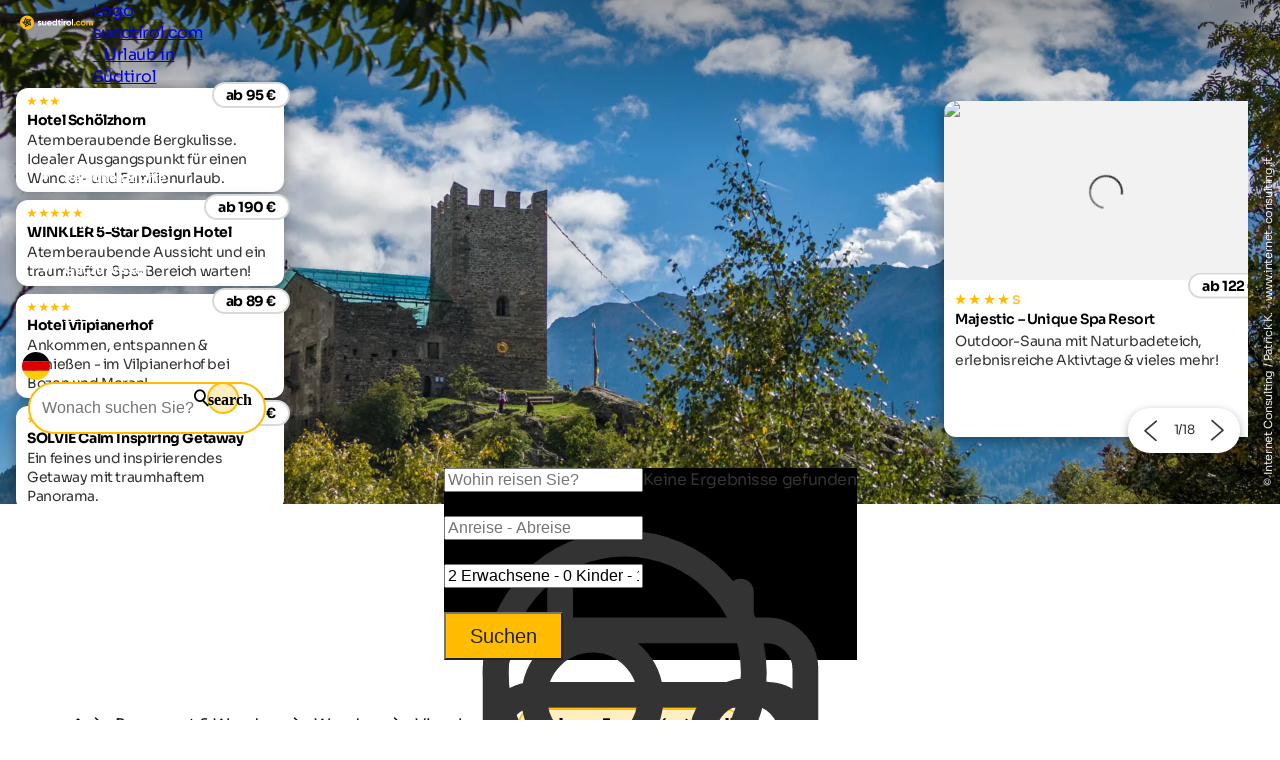

--- FILE ---
content_type: text/html; charset=utf-8
request_url: https://www.suedtirol.com/wanderurlaub-suedtirol/wandern/vinschgau/waalweg-juval-kastelbell
body_size: 37114
content:
<!DOCTYPE html>
<html lang="de">
<head>
    <meta http-equiv="content-type" content="text/html; charset=utf-8" />
    <meta name="viewport" content="width=device-width, initial-scale=1, shrink-to-fit=no">
    <title>Wanderung Waalweg Juval - Kastelbell | Vinschgau</title>
    <meta name="description" content="Wanderung Waalweg Juval - Kastelbell im Vinschgau: Outdoor- & Aktivtipps aus Südtirol" />
    <meta name="robots" content="noodp, follow, max-image-preview:large, max-snippet:-1, max-video-preview:-1"/>
<link rel="canonical" href="https://www.suedtirol.com/wanderurlaub-suedtirol/wandern/vinschgau/waalweg-juval-kastelbell"/>
                <link rel="alternate" hreflang="de" href="https://www.suedtirol.com/wanderurlaub-suedtirol/wandern/vinschgau/waalweg-juval-kastelbell" />
                <link rel="alternate" hreflang="it" href="https://www.alto-adige.com/vacanze-escursioni-alto-adige/escursioni/val-venosta/sentiero-waalweg-juval" />
                <link rel="alternate" hreflang="en" href="https://www.south-tirol.com/hiking-holidays-south-tyrol/hiking/vinschgau/waalweg-juval-kastelbell" />
                <link rel="alternate" hreflang="fr" href="https://www.sud-tyrol.com/vacances-de-randonnee-tyrol-du-sud/randonnée/val-venosta/sentier-de-la-vallée-de-juval-castelbell" />
                <link rel="alternate" hreflang="nl" href="https://www.zuid-tirol-italie.nl/wandelvakantie-zuid-tirol/wandelen/val-venosta/waalweg-juval-castelbello" />
                <link rel="alternate" hreflang="pl" href="https://www.poludniowy-tyrol.com/piesze-wakacje-w-poudniowym-tyrolu/turystyka-piesza/val-venosta/waalweg-juval-castelbello" />

        <meta name="facebook-domain-verification" content="sqeu4va02zjuto5wxw1t9dnm0cermy" />

    <meta name="msvalidate.01" content="A2B2A669A9BE4AEBBD277726506A3258" />

    <meta property="og:site_name" content="Suedtirol.com" />
    <meta property="og:url" content="https://www.suedtirol.com/wanderurlaub-suedtirol/wandern/vinschgau/waalweg-juval-kastelbell" />
<meta property="og:image" content="https://www.suedtirol.com/media/2757/img_3737.jpg?width=1200&height=630&rnd=133380440180600000" />
<meta property="og:image:width" content="1200" />
<meta property="og:image:height" content="630" />
<meta property="og:image:alt" content="Das Schloss Juval thront auf einem felsigen Hügel." />


    <link rel="apple-touch-icon" sizes="180x180" href="/favicon/apple-touch-icon.png?v=1">
    <link rel="icon" type="image/png" sizes="32x32" href="/favicon/favicon-32x32.png?v=1">
    <link rel="icon" type="image/png" sizes="16x16" href="/favicon/favicon-16x16.png?v=1">
    <link rel="manifest" href="/favicon/site.webmanifest?v=1">
    <link rel="mask-icon" color="#ffbc00" href="/favicon/safari-pinned-tab.svg?v=1">
    <link rel="shortcut icon" href="/favicon/favicon.ico?v=1">
    <meta name="msapplication-TileColor" content="#ffffff">
    <meta name="msapplication-config" content="/favicon/browserconfig.xml?v=1">
    <meta name="theme-color" content="#ffffff">
    <link rel="stylesheet" type="text/css" href="/content/css/site.min.css?v=SHzbb_bz4Jx8XMjAShcR9REqYTpGbOpxxTIwAGHXgMU" />
    <link rel="stylesheet" type="text/css" href="/content/portalui/portalui.css?v=1o0I-uqgtKUBSCgJmtVNaHzcpxpBGw1emeFG3LsnNs4" />
    <link rel="stylesheet" type="text/css" href="/content/css/tailwind.css?v=1yl-VD2zrV97y3CqSo6qGZ5C4W6sLTc6pcvU9Pzm0nM" />
    <link rel="stylesheet" type="text/css" href="/content/portalui/portalUiVariables.css?v=lrNAzAY9nkGhecUnyKAHY9Sg8T8TFIY-nnJkPmE7qr0" />

        <script>
            if (typeof (scom) == 'undefined') var scom = {};

            scom.correlationId = '00000000-0000-0000-0000-000000000000'; 
            scom.language = 'de-DE';
            scom.environmentName = 'Production';
            scom.jsMaps = 'AIzaSyB2WGEno5OT_BKzJ8pqrll-ze5j_-tmu7M';
            scom.privacyLink = '/privacy';
            scom.imprintLink = '/impressum';
            scom.abtest_value = 'B_EnquiryBarWithoutCount';
            scom.country = 'US';
        </script>

    

<script>
    window.dataLayer = window.dataLayer || [];
    window.dataLayer.push({'abtest_value':'B_EnquiryBarWithoutCount'});
    window.dataLayer.push({'culture': 'de-DE'});

    // Google Consent Mode V2
    function gtag() { dataLayer.push(arguments); }
    gtag('consent', 'default', {
        ad_personalization: "denied",
        ad_storage: "denied",
        ad_user_data: "denied",
        analytics_storage: "denied",
        functionality_storage: "denied",
        personalization_storage: "denied",
        security_storage: "granted",
        wait_for_update: 500
    });
    gtag("set", "ads_data_redaction", true);
    gtag("set", "url_passthrough", true);
    // end Google Consent Mode V2

    // Google Tag Manager
    (function (w, d, s, l, i) {
        w[l] = w[l] || []; w[l].push({
            'gtm.start':
                new Date().getTime(),event:'gtm.js'});var f=d.getElementsByTagName(s)[0],
            j=d.createElement(s),dl=l!='dataLayer'?'&l='+l:'';j.async=true;j.src=
            'https://www.googletagmanager.com/gtm.js?id='+i+dl;f.parentNode.insertBefore(j,f);
    })(window, document, 'script', 'dataLayer','GTM-MM4KPTN');
    // end Google Tag Manager

    window.ibc = function(pid, ec, ea, el) { navigator.sendBeacon('/bc', new Blob([JSON.stringify({ pid, ec, ea, el })], { type: 'text/plain; charset=UTF-8' })); };
    window.siteEvent = function (cat, act, lab) {
        try { if (cat.startsWith('company') || cat ==='button') ibc(4, cat, act, lab); } catch (e) {}
        window.dataLayer.push({
            'event': 'gaevent',
            'gaeventcategory': cat,
            'gaeventaction': act,
            'gaeventlabel': lab,
            'culture': 'de-DE',
        });
    }

    window.siteEventEnquiry = function (enquiryData, result) {
        var enquirytype = enquiryData.enquiryType == 1 ? "general" : "direct";
        var enquiryStageId = result.enquiryStageId;
        var transactionId = enquiryData.enquiryType == 1 ? 'A' + result.enquiryStageId : 'D' + result.enquiryStageId;

        var products = (result.companies || []).map(function (_) {
            return ({
                item_id: _.companyId.toString(),
                item_name: _.gaqLabel,
                item_category: enquirytype,
                price: 1,
                quantity: 1,
                currency: 'EUR',
            });
        });

        dataLayer.push({
            event: "enquiry",
            enquirytype: enquirytype,
            enquirylang: enquiryData.language,
            culture: 'de-DE',
            enquiryStageId: enquiryStageId,
            transactionId: transactionId,
            // GA-4
            transactionItems: products,
            // UA (this will be deleted soon)
            transactionProducts: products.map(function (_) {
                return ({
                    sku: _.item_id,
                    name: _.item_name,
                    category: _.item_category,
                    price: _.price,
                    quantity: _.quantity,
                });
            }),
        });
    }
</script>
        <script>
            window.scomMapReady = function() { window.scomMapReadyQueue.push(arguments) };
            window.scomMapReadyQueue = [];
        </script>


</head>
<body class="  ">

    


<!-- Google Tag Manager (noscript) -->
<noscript><iframe src="https://www.googletagmanager.com/ns.html?id=GTM-MM4KPTN" height="0" width="0" style="display:none;visibility:hidden"></iframe></noscript>
<!-- End Google Tag Manager (noscript) -->


<header>

<script type="text/javascript">
    // used in ScomMap.js
    window.mapRegionAreas = JSON.parse('[{"areaId":4004,"text":"Alta Badia","href":"/alta-badia"},{"areaId":4015,"text":"Bozen und Umgebung","href":"/bozen-und-umgebung"},{"areaId":4003,"text":"Dolomiten","href":"/dolomiten"},{"areaId":4008,"text":"Eggental","href":"/eggental"},{"areaId":4011,"text":"Eisacktal","href":"/eisacktal"},{"areaId":4005,"text":"Gr\u00F6den","href":"/groeden"},{"areaId":4006,"text":"Hochpustertal","href":"/hochpustertal"},{"areaId":4007,"text":"Kronplatz","href":"/kronplatz"},{"areaId":4010,"text":"Meran und Umgebung","href":"/meran-und-umgebung"},{"areaId":4180,"text":"Passeiertal","href":"/passeiertal"},{"areaId":4002,"text":"Pustertal","href":"/pustertal"},{"areaId":4009,"text":"Seiser Alm-Schlerngebiet","href":"/seiser-alm-schlerngebiet"},{"areaId":4012,"text":"S\u00FCdtirols S\u00FCden","href":"/suedtirols-sueden"},{"areaId":4013,"text":"Tauferer Ahrntal","href":"/tauferer-ahrntal"},{"areaId":4179,"text":"Ultental","href":"/ultental"},{"areaId":4014,"text":"Vinschgau","href":"/vinschgau"}]');
</script>

<nav class="module module-navbar">
    <div class="navbar">
        <div class="menu-navbar">
            <div class="flex h-full items-center justify-between md:pl-5 md:pr-5 max-md:pl-[15px] max-md:pr-[15px]">
                <a class="navbar-logo" href="/">
                <svg xmlns="http://www.w3.org/2000/svg" viewBox="0 0 220.58 42.32" width="234" height="45">
                    <path class="text" d="M57.77 20.44c0 .37.24.67.73.9a9.46 9.46 0 001.78.6 18.1 18.1 0 012.1.67 4 4 0 011.77 1.33 3.7 3.7 0 01.73 2.35 3.77 3.77 0 01-1.58 3.29 6.56 6.56 0 01-4 1.15c-2.83 0-4.76-1.1-5.79-3.28l3.13-1.77a2.54 2.54 0 002.7 1.79c1.27 0 1.9-.39 1.9-1.18 0-.37-.24-.67-.73-.9a10 10 0 00-1.77-.62 17.16 17.16 0 01-2.1-.69 4.24 4.24 0 01-1.78-1.31 3.44 3.44 0 01-.73-2.25 3.85 3.85 0 011.5-3.21 5.92 5.92 0 013.74-1.17 6.2 6.2 0 013.06.76 5.52 5.52 0 012.18 2.16l-3 1.66a2.28 2.28 0 00-2.2-1.41 2.07 2.07 0 00-1.16.3 1 1 0 00-.48.83zm18.27-3.86h3.56v13.73h-3.56v-1.54a4.59 4.59 0 01-4.1 1.93 5 5 0 01-3.75-1.52 5.77 5.77 0 01-1.47-4.19v-8.41h3.56v8a2.81 2.81 0 00.76 2.08 2.71 2.71 0 002 .73 2.91 2.91 0 002.2-.86 3.53 3.53 0 00.8-2.56zm9.41 8.3c.48 1.73 1.77 2.59 3.9 2.59a3.64 3.64 0 003.08-1.38l2.86 1.66a6.83 6.83 0 01-6 2.95 7.42 7.42 0 01-5.49-2.07 7.1 7.1 0 01-2.06-5.21 7.13 7.13 0 012-5.2 7 7 0 015.3-2.08 6.58 6.58 0 015 2.09 7.27 7.27 0 012 5.19 7.58 7.58 0 01-.14 1.46zm-.06-2.76h7a3.37 3.37 0 00-1.26-2.09 3.59 3.59 0 00-2.16-.69 3.75 3.75 0 00-2.38.73 3.56 3.56 0 00-1.2 2.05zm23.17-11.11h3.55v19.3h-3.55v-1.62a5.35 5.35 0 01-4.47 2 6.24 6.24 0 01-4.75-2.11 7.74 7.74 0 010-10.34 6.24 6.24 0 014.75-2.11 5.35 5.35 0 014.47 2zm-6.52 15.21a3.73 3.73 0 002.74 1.09 3.69 3.69 0 002.73-1.09 4.17 4.17 0 000-5.6 3.65 3.65 0 00-2.76-1.04 3.69 3.69 0 00-2.7 1 4.14 4.14 0 000 5.6zm20.83-6.28h-3.12v5.74a1.36 1.36 0 00.36 1 1.67 1.67 0 001.05.37 16.46 16.46 0 001.71 0v3.22q-3.68.42-5.17-.69c-1-.73-1.5-2-1.5-3.94v-5.7h-2.4v-3.36h2.4v-2.84l3.55-1.07v3.91h3.12zm4.1-5.07a2.06 2.06 0 01-1.54-.65 2.1 2.1 0 01-.65-1.53 2.13 2.13 0 01.65-1.54 2.07 2.07 0 011.53-.66 2.1 2.1 0 011.56.66 2.13 2.13 0 01.65 1.54 2.22 2.22 0 01-2.2 2.18zm-1.77 15.44V16.58h3.55v13.73zm10-11.41a3.7 3.7 0 011.64-2 5 5 0 012.55-.66v4a4.19 4.19 0 00-2.9.66 3.17 3.17 0 00-1.29 2.84v6.59h-3.56V16.58h3.56zm17.53 9.68a7.3 7.3 0 111.17-8.81 7.29 7.29 0 01-1.17 8.81zm-7.84-2.44a3.55 3.55 0 002.66 1.07 3.6 3.6 0 002.67-1.07 4 4 0 000-5.46 3.61 3.61 0 00-2.67-1.1 3.56 3.56 0 00-2.66 1.08 4 4 0 000 5.46zm12.06 4.17V10.18h3.56v20.13z" />
                    <path fill="#ffbc00" d="M167.12 29.98a2.33 2.33 0 11.7-1.65 2.25 2.25 0 01-.7 1.65zm9.35.72a7.14 7.14 0 01-7.28-7.28 7.32 7.32 0 0110.95-6.32 6.47 6.47 0 012.51 2.6l-3.06 1.79a3.15 3.15 0 00-1.26-1.35 3.66 3.66 0 00-1.89-.5 3.57 3.57 0 00-2.64 1.06 3.72 3.72 0 00-1 2.72 3.68 3.68 0 001 2.69 3.53 3.53 0 002.64 1.06 3.8 3.8 0 001.92-.48 3 3 0 001.25-1.34l3.1 1.76a6.82 6.82 0 01-2.57 2.61 7.1 7.1 0 01-3.67.98zm19.41-2.12a7.34 7.34 0 112.16-5.16 7 7 0 01-2.16 5.16zm-7.84-2.43a3.87 3.87 0 005.34 0 4 4 0 000-5.46 3.84 3.84 0 00-5.34 0 4 4 0 000 5.46zm27.32-10.01a4.89 4.89 0 013.8 1.54 5.86 5.86 0 011.41 4.14v8.49h-3.53v-8.24a2.84 2.84 0 00-.6-1.93 2.16 2.16 0 00-1.72-.69 2.35 2.35 0 00-1.89.8 3.48 3.48 0 00-.69 2.33v7.75h-3.56v-8.26a2.79 2.79 0 00-.6-1.93 2.14 2.14 0 00-1.72-.69 2.4 2.4 0 00-1.89.8 3.43 3.43 0 00-.7 2.31v7.75h-3.56V16.58h3.56v1.46a4.31 4.31 0 013.83-1.85 4.09 4.09 0 013.75 2 4.68 4.68 0 014.11-2.05zM21.18 0a21.15 21.15 0 00-2.63 42.14 20.87 20.87 0 002.63.18h.6a21.15 21.15 0 10-.6-42.3z" />
                    <path fill="#2c2c2c" d="M31.2 19.01a4.87 4.87 0 00-1.68-1.56c2.71-2.29 5.52-5.05 5.52-5.05s-7.2-1.59-11-1.59a6.06 6.06 0 00-1.57.16 4.92 4.92 0 00-2 1.16c-1.4-3.26-3.25-6.71-3.25-6.71s-5 8.87-5 11.57a4.65 4.65 0 00.32 1.59c-3.38.06-6.86.39-6.86.39s6.26 8 8.74 9.08a4.87 4.87 0 001.93.4h.13c-1 3.32-1.69 6.94-1.69 6.94s9.48-3.64 11.25-5.71a4.77 4.77 0 001-2.1c3 1.94 6.43 3.79 6.43 3.79s-.8-10.1-2.28-12.36zm-7.88-5a4.42 4.42 0 01.72 0 32 32 0 014.2.4 21.18 21.18 0 01-3.9 2.94 1.66 1.66 0 01-.5.07 1.73 1.73 0 01-.52-3.37zm-6.14-1.56a21 21 0 011.7 4.59 1.74 1.74 0 01-1.75 1.71 1.76 1.76 0 01-1.22-.52 1.67 1.67 0 01-.49-1.18 21.11 21.11 0 011.76-4.59zM15.7 25.2a21.66 21.66 0 01-3.56-3.41h1.38a14.08 14.08 0 013.51.25 1.7 1.7 0 01.92.94 1.72 1.72 0 01-1.6 2.36 1.64 1.64 0 01-.65-.14zm7.91 2.38A21.37 21.37 0 0119.32 30a22 22 0 011.63-4.62 1.72 1.72 0 011.32-.61 1.68 1.68 0 011.11.41 1.71 1.71 0 01.66 1.21 1.68 1.68 0 01-.43 1.19zm2-5a1.67 1.67 0 01-.24-1.29 1.71 1.71 0 01.74-1.09 1.75 1.75 0 01.94-.28 1.7 1.7 0 011.43.75 21 21 0 011.07 4.81 21.43 21.43 0 01-3.9-2.9z" />
                </svg>

                    <span class="sr-only">Logo suedtirol.com - Urlaub in Südtirol</span>
                </a>

                <ul class="menu menu-bar flex md:gap-2 md:top-20 md:justify-end max-md:top-16 max-md:!w-full max-md:bg-scom-color-darkgrey-500 max-md:flex-col max-md:fixed max-md:-left-full max-md:h-[100vh] max-md:overflow-x-hidden max-md:bg-opacity-95">
                    
            <li class="flex justify-between">
                <div class="menu-top-link js-menu-top-link relative m-auto w-full cursor-pointer justify-between text-white md:flex md:pb-2 md:px-1 md:pt-4 md:font-bold lg:px-2 lg:text-base lg-max:text-xs max-md:!text-2xl max-md:decoration-2 max-md:flex max-md:justify-between max-md:!text-white max-md:pt-4 max-md:pr-6 max-md:pb-4 max-md:pl-6 max-md:font-extralight max-md:border-b-[0.2px] max-md:border-[#ebebeb29]" data-has-subitems="true">
                    <div class="flex">
                        <span class="m-auto md:text-[80%] lg:pr-2 lg:text-sm">Südtirol erleben</span>
                    </div>

                    <div class="mega-menu-arrow mb-auto ml-0 mr-0 mt-auto flex justify-center md:hidden">
                        <svg class="h-6 w-8 text-white !text-opacity-30" xmlns="http://www.w3.org/2000/svg" fill="none" viewBox="0 0 24 24" stroke-width="1.5" stroke="currentColor">
                            <path stroke-linecap="round" stroke-linejoin="round" d="M17.25 8.25 21 12m0 0-3.75 3.75M21 12H3" />
                        </svg>
                    </div>
                </div>
                <div class="nav-overlay js-nav-overlay opacity-0 fixed left-0 right-0 h-full w-full md:top-20 max-md:top-16">
                    <section class="mega-menu js-mega-menu mega-menu-items !z-20 bg-scom-color-darkgrey-500 top-0 h-full flex-col pb-10 md:fit-content md:min-w-[500px] md:pt-16 md:pr-12 md:pb-16 md:pl-12 md:fixed md:left-0 md:bottom-0 md:flex max-md:overflow-auto">
                        <ul class="js-mobile-menu-back-item relative w-full !p-4 md:hidden">
                            <li class="flex w-full items-center border-white border-b-[0.5px] !pb-4 !pt-2">
                                <svg xmlns="http://www.w3.org/2000/svg" fill="none" viewBox="0 0 24 24" stroke-width="1.5" stroke="#fff" class="size-6">
                                    <path stroke-linecap="round" stroke-linejoin="round" d="M6.75 15.75 3 12m0 0 3.75-3.75M3 12h18"/>
                                </svg>
                                <button class="pointer-events-none pl-2 text-white focus:!outline-none">Zurück</button>
                            </li>
                        </ul>
                        <ul class="pb-20 max-md:basis-full">
                            
<li class="!p-4 md:flex max-md:border-b-[0.2px] max-md:border-[#ebebeb29]">
        <button class="mega-menu-link js-mega-menu-link decoration-4 relative m-0 flex w-full justify-between text-3xl font-extralight text-white opacity-70 hover:opacity-100 hover:text-white focus:!outline-none md:gap-20 max-md:!text-xl" data-has-subitems="true">
            <span class="title relative inline-block text-left max-md:mr-2">Urlaubsart</span>
            <i class="icon-chevron mb-auto ml-auto mr-0 mt-auto text-xs md:hidden"></i>
            <span class="mega-menu-arrow mb-auto mt-auto max-md:hidden">
                <svg class="h-6 w-8 text-white !text-opacity-30" xmlns="http://www.w3.org/2000/svg" fill="none" viewBox="0 0 24 24" stroke-width="1.5" stroke="currentColor">
                    <path stroke-linecap="round" stroke-linejoin="round" d="M17.25 8.25 21 12m0 0-3.75 3.75M21 12H3"/>
                </svg>
            </span>
        </button>
        <section class="menu menu-list bg-scom-color-darkgrey-500 left-full top-0 z-50 h-full overflow-y-auto bg-opacity-95 md:absolute md:pt-16 md:pb-32 md:pl-10 md:pr-10 md:w-96 md:!l-full max-md:mt-2 max-md:pl-2 max-md:pr-2 max-md:pb-2">
            <ul>
                <li class="max-md:hidden">
                    <span class="text-2xl font-extralight text-white">Urlaubsart</span>
                </li>

                <li class="ml-2 md:mt-4 max-md:mt-2">
    <a href="/bikeurlaub-suedtirol" class="menu-list-link !opacity-60 !mb-4 mb-1 block w-full font-extralight text-white last:mb-0 hover:!no-underline hover:!opacity-100 md:text-xl max-md:text-base">Bikeurlaub</a>
</li><li class="ml-2 md:mt-4 max-md:mt-2">
    <a href="/familienurlaub-suedtirol" class="menu-list-link !opacity-60 !mb-4 mb-1 block w-full font-extralight text-white last:mb-0 hover:!no-underline hover:!opacity-100 md:text-xl max-md:text-base">Familienurlaub</a>
</li><li class="ml-2 md:mt-4 max-md:mt-2">
    <a href="/kultururlaub-suedtirol" class="menu-list-link !opacity-60 !mb-4 mb-1 block w-full font-extralight text-white last:mb-0 hover:!no-underline hover:!opacity-100 md:text-xl max-md:text-base">Kultururlaub</a>
</li><li class="ml-2 md:mt-4 max-md:mt-2">
    <a href="/skiurlaub-suedtirol" class="menu-list-link !opacity-60 !mb-4 mb-1 block w-full font-extralight text-white last:mb-0 hover:!no-underline hover:!opacity-100 md:text-xl max-md:text-base">Skiurlaub</a>
</li><li class="ml-2 md:mt-4 max-md:mt-2">
    <a href="/urlaub-hund-suedtirol" class="menu-list-link !opacity-60 !mb-4 mb-1 block w-full font-extralight text-white last:mb-0 hover:!no-underline hover:!opacity-100 md:text-xl max-md:text-base">Urlaub mit Hund</a>
</li><li class="ml-2 md:mt-4 max-md:mt-2">
    <a href="/wanderurlaub-suedtirol" class="menu-list-link !opacity-60 !mb-4 mb-1 block w-full font-extralight text-white last:mb-0 hover:!no-underline hover:!opacity-100 md:text-xl max-md:text-base">Wanderurlaub</a>
</li><li class="ml-2 md:mt-4 max-md:mt-2">
    <a href="/wellnessurlaub-suedtirol" class="menu-list-link !opacity-60 !mb-4 mb-1 block w-full font-extralight text-white last:mb-0 hover:!no-underline hover:!opacity-100 md:text-xl max-md:text-base">Wellnessurlaub</a>
</li>

                    <li>
                        <div class="m-2 border-white border-t-[1px]"></div>
                    </li>
                    <li>
                        <a href="/themen" class="ml-2 text-lg text-white hover:!no-underline">Alle Urlaubsthemen</a>
                    </li>
            </ul>
        </section>
</li>
<li class="!p-4 md:flex max-md:border-b-[0.2px] max-md:border-[#ebebeb29]">
        <button class="mega-menu-link js-mega-menu-link decoration-4 relative m-0 flex w-full justify-between text-3xl font-extralight text-white opacity-70 hover:opacity-100 hover:text-white focus:!outline-none md:gap-20 max-md:!text-xl" data-has-subitems="true">
            <span class="title relative inline-block text-left max-md:mr-2">Nach Jahreszeit</span>
            <i class="icon-chevron mb-auto ml-auto mr-0 mt-auto text-xs md:hidden"></i>
            <span class="mega-menu-arrow mb-auto mt-auto max-md:hidden">
                <svg class="h-6 w-8 text-white !text-opacity-30" xmlns="http://www.w3.org/2000/svg" fill="none" viewBox="0 0 24 24" stroke-width="1.5" stroke="currentColor">
                    <path stroke-linecap="round" stroke-linejoin="round" d="M17.25 8.25 21 12m0 0-3.75 3.75M21 12H3"/>
                </svg>
            </span>
        </button>
        <section class="menu menu-list bg-scom-color-darkgrey-500 left-full top-0 z-50 h-full overflow-y-auto bg-opacity-95 md:absolute md:pt-16 md:pb-32 md:pl-10 md:pr-10 md:w-96 md:!l-full max-md:mt-2 max-md:pl-2 max-md:pr-2 max-md:pb-2">
            <ul>
                <li class="max-md:hidden">
                    <span class="text-2xl font-extralight text-white">Nach Jahreszeit</span>
                </li>

                <li class="ml-2 md:mt-4 max-md:mt-2">
    <a href="/fruehjahr" class="menu-list-link !opacity-60 !mb-4 mb-1 block w-full font-extralight text-white last:mb-0 hover:!no-underline hover:!opacity-100 md:text-xl max-md:text-base">Frühling</a>
</li><li class="ml-2 md:mt-4 max-md:mt-2">
    <a href="/sommer" class="menu-list-link !opacity-60 !mb-4 mb-1 block w-full font-extralight text-white last:mb-0 hover:!no-underline hover:!opacity-100 md:text-xl max-md:text-base">Sommer</a>
</li><li class="ml-2 md:mt-4 max-md:mt-2">
    <a href="/herbst" class="menu-list-link !opacity-60 !mb-4 mb-1 block w-full font-extralight text-white last:mb-0 hover:!no-underline hover:!opacity-100 md:text-xl max-md:text-base">Herbst</a>
</li><li class="ml-2 md:mt-4 max-md:mt-2">
    <a href="/winter" class="menu-list-link !opacity-60 !mb-4 mb-1 block w-full font-extralight text-white last:mb-0 hover:!no-underline hover:!opacity-100 md:text-xl max-md:text-base">Winter</a>
</li>

            </ul>
        </section>
</li>
<li class="!p-4 md:flex max-md:border-b-[0.2px] max-md:border-[#ebebeb29]">
        <button class="mega-menu-link js-mega-menu-link decoration-4 relative m-0 flex w-full justify-between text-3xl font-extralight text-white opacity-70 hover:opacity-100 hover:text-white focus:!outline-none md:gap-20 max-md:!text-xl" data-has-subitems="true">
            <span class="title relative inline-block text-left max-md:mr-2">Sehenswürdigkeiten</span>
            <i class="icon-chevron mb-auto ml-auto mr-0 mt-auto text-xs md:hidden"></i>
            <span class="mega-menu-arrow mb-auto mt-auto max-md:hidden">
                <svg class="h-6 w-8 text-white !text-opacity-30" xmlns="http://www.w3.org/2000/svg" fill="none" viewBox="0 0 24 24" stroke-width="1.5" stroke="currentColor">
                    <path stroke-linecap="round" stroke-linejoin="round" d="M17.25 8.25 21 12m0 0-3.75 3.75M21 12H3"/>
                </svg>
            </span>
        </button>
        <section class="menu menu-list bg-scom-color-darkgrey-500 left-full top-0 z-50 h-full overflow-y-auto bg-opacity-95 md:absolute md:pt-16 md:pb-32 md:pl-10 md:pr-10 md:w-96 md:!l-full max-md:mt-2 max-md:pl-2 max-md:pr-2 max-md:pb-2">
            <ul>
                <li class="max-md:hidden">
                    <span class="text-2xl font-extralight text-white">Sehenswürdigkeiten</span>
                </li>

                <li class="ml-2 md:mt-4 max-md:mt-2">
    <a href="/natururlaub-suedtirol/sehenswuerdigkeiten/apfelbluete" class="menu-list-link !opacity-60 !mb-4 mb-1 block w-full font-extralight text-white last:mb-0 hover:!no-underline hover:!opacity-100 md:text-xl max-md:text-base">Apfelblüte</a>
</li><li class="ml-2 md:mt-4 max-md:mt-2">
    <a href="/natururlaub-suedtirol/naturparks/drei-zinnen" class="menu-list-link !opacity-60 !mb-4 mb-1 block w-full font-extralight text-white last:mb-0 hover:!no-underline hover:!opacity-100 md:text-xl max-md:text-base">Drei Zinnen</a>
</li><li class="ml-2 md:mt-4 max-md:mt-2">
    <a href="/natururlaub-suedtirol/sehenswuerdigkeiten/gilfenklamm" class="menu-list-link !opacity-60 !mb-4 mb-1 block w-full font-extralight text-white last:mb-0 hover:!no-underline hover:!opacity-100 md:text-xl max-md:text-base">Gilfenklamm</a>
</li><li class="ml-2 md:mt-4 max-md:mt-2">
    <a href="/natururlaub-suedtirol/seen/kalterer-see" class="menu-list-link !opacity-60 !mb-4 mb-1 block w-full font-extralight text-white last:mb-0 hover:!no-underline hover:!opacity-100 md:text-xl max-md:text-base">Kalterer See</a>
</li><li class="ml-2 md:mt-4 max-md:mt-2">
    <a href="/natururlaub-suedtirol/seen/pragser-wildsee" class="menu-list-link !opacity-60 !mb-4 mb-1 block w-full font-extralight text-white last:mb-0 hover:!no-underline hover:!opacity-100 md:text-xl max-md:text-base">Pragser Wildsee</a>
</li><li class="ml-2 md:mt-4 max-md:mt-2">
    <a href="/natururlaub-suedtirol/sehenswuerdigkeiten/rosengarten-latemar" class="menu-list-link !opacity-60 !mb-4 mb-1 block w-full font-extralight text-white last:mb-0 hover:!no-underline hover:!opacity-100 md:text-xl max-md:text-base">Rosengarten</a>
</li><li class="ml-2 md:mt-4 max-md:mt-2">
    <a href="/natururlaub-suedtirol/sehenswuerdigkeiten/gaerten-schloss-trauttmansdorff" class="menu-list-link !opacity-60 !mb-4 mb-1 block w-full font-extralight text-white last:mb-0 hover:!no-underline hover:!opacity-100 md:text-xl max-md:text-base">Schloss Trauttmansdorff</a>
</li>

                    <li>
                        <div class="m-2 border-white border-t-[1px]"></div>
                    </li>
                    <li>
                        <a href="/natururlaub-suedtirol/sehenswuerdigkeiten" class="ml-2 text-lg text-white hover:!no-underline">Alle Sehenswürdigkeiten</a>
                    </li>
            </ul>
        </section>
</li>
<li class="!p-4 md:flex max-md:border-b-[0.2px] max-md:border-[#ebebeb29]">
        <button class="mega-menu-link js-mega-menu-link decoration-4 relative m-0 flex w-full justify-between text-3xl font-extralight text-white opacity-70 hover:opacity-100 hover:text-white focus:!outline-none md:gap-20 max-md:!text-xl" data-has-subitems="true">
            <span class="title relative inline-block text-left max-md:mr-2">Veranstaltungen</span>
            <i class="icon-chevron mb-auto ml-auto mr-0 mt-auto text-xs md:hidden"></i>
            <span class="mega-menu-arrow mb-auto mt-auto max-md:hidden">
                <svg class="h-6 w-8 text-white !text-opacity-30" xmlns="http://www.w3.org/2000/svg" fill="none" viewBox="0 0 24 24" stroke-width="1.5" stroke="currentColor">
                    <path stroke-linecap="round" stroke-linejoin="round" d="M17.25 8.25 21 12m0 0-3.75 3.75M21 12H3"/>
                </svg>
            </span>
        </button>
        <section class="menu menu-list bg-scom-color-darkgrey-500 left-full top-0 z-50 h-full overflow-y-auto bg-opacity-95 md:absolute md:pt-16 md:pb-32 md:pl-10 md:pr-10 md:w-96 md:!l-full max-md:mt-2 max-md:pl-2 max-md:pr-2 max-md:pb-2">
            <ul>
                <li class="max-md:hidden">
                    <span class="text-2xl font-extralight text-white">Veranstaltungen</span>
                </li>

                <li class="ml-2 md:mt-4 max-md:mt-2">
    <a href="https://www.suedtirol.com/event/191/schneeskulpturenfestival" class="menu-list-link !opacity-60 !mb-4 mb-1 block w-full font-extralight text-white last:mb-0 hover:!no-underline hover:!opacity-100 md:text-xl max-md:text-base">Schneeskulpturenfestival</a>
</li><li class="ml-2 md:mt-4 max-md:mt-2">
    <a href="https://www.suedtirol.com/event/178/haflinger-galopprennen" class="menu-list-link !opacity-60 !mb-4 mb-1 block w-full font-extralight text-white last:mb-0 hover:!no-underline hover:!opacity-100 md:text-xl max-md:text-base">Haflinger Galopprennen</a>
</li><li class="ml-2 md:mt-4 max-md:mt-2">
    <a href="https://www.suedtirol.com/event/236/spatzen-open-air" class="menu-list-link !opacity-60 !mb-4 mb-1 block w-full font-extralight text-white last:mb-0 hover:!no-underline hover:!opacity-100 md:text-xl max-md:text-base">Spatzen Open Air</a>
</li><li class="ml-2 md:mt-4 max-md:mt-2">
    <a href="https://www.suedtirol.com/event/572/laternenparty-in-sterzing" class="menu-list-link !opacity-60 !mb-4 mb-1 block w-full font-extralight text-white last:mb-0 hover:!no-underline hover:!opacity-100 md:text-xl max-md:text-base">Laternenparty in Sterzing</a>
</li><li class="ml-2 md:mt-4 max-md:mt-2">
    <a href="https://www.suedtirol.com/event/535/schafuebertrieb-im-schnalstal" class="menu-list-link !opacity-60 !mb-4 mb-1 block w-full font-extralight text-white last:mb-0 hover:!no-underline hover:!opacity-100 md:text-xl max-md:text-base">Schafübertrieb im Schnalstal</a>
</li>

                    <li>
                        <div class="m-2 border-white border-t-[1px]"></div>
                    </li>
                    <li>
                        <a href="/events" class="ml-2 text-lg text-white hover:!no-underline">Alle Veranstaltungen</a>
                    </li>
            </ul>
        </section>
</li>
                        </ul>
                    </section>
                </div>
            </li>


            <li class="flex justify-between">
                <div class="menu-top-link js-menu-top-link relative m-auto w-full cursor-pointer justify-between text-white md:flex md:pb-2 md:px-1 md:pt-4 md:font-bold lg:px-2 lg:text-base lg-max:text-xs max-md:!text-2xl max-md:decoration-2 max-md:flex max-md:justify-between max-md:!text-white max-md:pt-4 max-md:pr-6 max-md:pb-4 max-md:pl-6 max-md:font-extralight max-md:border-b-[0.2px] max-md:border-[#ebebeb29]" data-has-subitems="true">
                    <div class="flex">
                        <span class="m-auto md:text-[80%] lg:pr-2 lg:text-sm">Regionen &amp; Orte</span>
                    </div>

                    <div class="mega-menu-arrow mb-auto ml-0 mr-0 mt-auto flex justify-center md:hidden">
                        <svg class="h-6 w-8 text-white !text-opacity-30" xmlns="http://www.w3.org/2000/svg" fill="none" viewBox="0 0 24 24" stroke-width="1.5" stroke="currentColor">
                            <path stroke-linecap="round" stroke-linejoin="round" d="M17.25 8.25 21 12m0 0-3.75 3.75M21 12H3" />
                        </svg>
                    </div>
                </div>
                <div class="nav-overlay js-nav-overlay opacity-0 fixed left-0 right-0 h-full w-full md:top-20 max-md:top-16">
                    <section class="mega-menu js-mega-menu mega-menu-items !z-20 bg-scom-color-darkgrey-500 top-0 h-full flex-col pb-10 md:fit-content md:min-w-[500px] md:pt-16 md:pr-12 md:pb-16 md:pl-12 md:fixed md:left-0 md:bottom-0 md:flex max-md:overflow-auto">
                        <ul class="js-mobile-menu-back-item relative w-full !p-4 md:hidden">
                            <li class="flex w-full items-center border-white border-b-[0.5px] !pb-4 !pt-2">
                                <svg xmlns="http://www.w3.org/2000/svg" fill="none" viewBox="0 0 24 24" stroke-width="1.5" stroke="#fff" class="size-6">
                                    <path stroke-linecap="round" stroke-linejoin="round" d="M6.75 15.75 3 12m0 0 3.75-3.75M3 12h18"/>
                                </svg>
                                <button class="pointer-events-none pl-2 text-white focus:!outline-none">Zurück</button>
                            </li>
                        </ul>
                        <ul class="pb-20 max-md:basis-full">
                            
<li class="!p-4 md:flex max-md:border-b-[0.2px] max-md:border-[#ebebeb29]">
        <button class="mega-menu-link js-mega-menu-link decoration-4 relative m-0 flex w-full justify-between text-3xl font-extralight text-white opacity-70 hover:opacity-100 hover:text-white focus:!outline-none md:gap-20 max-md:!text-xl" data-has-subitems="true">
            <span class="title relative inline-block text-left max-md:mr-2">Regionen</span>
            <i class="icon-chevron mb-auto ml-auto mr-0 mt-auto text-xs md:hidden"></i>
            <span class="mega-menu-arrow mb-auto mt-auto max-md:hidden">
                <svg class="h-6 w-8 text-white !text-opacity-30" xmlns="http://www.w3.org/2000/svg" fill="none" viewBox="0 0 24 24" stroke-width="1.5" stroke="currentColor">
                    <path stroke-linecap="round" stroke-linejoin="round" d="M17.25 8.25 21 12m0 0-3.75 3.75M21 12H3"/>
                </svg>
            </span>
        </button>
        <section class="menu menu-list bg-scom-color-darkgrey-500 left-full top-0 z-50 h-full overflow-y-auto bg-opacity-95 md:absolute md:pt-16 md:pb-32 md:pl-10 md:pr-10 md:w-96 md:!l-full max-md:mt-2 max-md:pl-2 max-md:pr-2 max-md:pb-2">
            <ul>
                <li class="max-md:hidden">
                    <span class="text-2xl font-extralight text-white">Regionen</span>
                </li>

                <li class="ml-2 md:mt-4 max-md:mt-2">
    <a href="/alta-badia" class="menu-list-link !opacity-60 !mb-4 mb-1 block w-full font-extralight text-white last:mb-0 hover:!no-underline hover:!opacity-100 md:text-xl max-md:text-base">Alta Badia</a>
</li><li class="ml-2 md:mt-4 max-md:mt-2">
    <a href="/bozen-und-umgebung" class="menu-list-link !opacity-60 !mb-4 mb-1 block w-full font-extralight text-white last:mb-0 hover:!no-underline hover:!opacity-100 md:text-xl max-md:text-base">Bozen und Umgebung</a>
</li><li class="ml-2 md:mt-4 max-md:mt-2">
    <a href="/dolomiten" class="menu-list-link !opacity-60 !mb-4 mb-1 block w-full font-extralight text-white last:mb-0 hover:!no-underline hover:!opacity-100 md:text-xl max-md:text-base">Dolomiten</a>
</li><li class="ml-2 md:mt-4 max-md:mt-2">
    <a href="/eggental" class="menu-list-link !opacity-60 !mb-4 mb-1 block w-full font-extralight text-white last:mb-0 hover:!no-underline hover:!opacity-100 md:text-xl max-md:text-base">Eggental</a>
</li><li class="ml-2 md:mt-4 max-md:mt-2">
    <a href="/eisacktal" class="menu-list-link !opacity-60 !mb-4 mb-1 block w-full font-extralight text-white last:mb-0 hover:!no-underline hover:!opacity-100 md:text-xl max-md:text-base">Eisacktal</a>
</li><li class="ml-2 md:mt-4 max-md:mt-2">
    <a href="/groeden" class="menu-list-link !opacity-60 !mb-4 mb-1 block w-full font-extralight text-white last:mb-0 hover:!no-underline hover:!opacity-100 md:text-xl max-md:text-base">Gröden</a>
</li><li class="ml-2 md:mt-4 max-md:mt-2">
    <a href="/hochpustertal" class="menu-list-link !opacity-60 !mb-4 mb-1 block w-full font-extralight text-white last:mb-0 hover:!no-underline hover:!opacity-100 md:text-xl max-md:text-base">Hochpustertal</a>
</li><li class="ml-2 md:mt-4 max-md:mt-2">
    <a href="/kronplatz" class="menu-list-link !opacity-60 !mb-4 mb-1 block w-full font-extralight text-white last:mb-0 hover:!no-underline hover:!opacity-100 md:text-xl max-md:text-base">Kronplatz</a>
</li><li class="ml-2 md:mt-4 max-md:mt-2">
    <a href="/meran-und-umgebung" class="menu-list-link !opacity-60 !mb-4 mb-1 block w-full font-extralight text-white last:mb-0 hover:!no-underline hover:!opacity-100 md:text-xl max-md:text-base">Meran und Umgebung</a>
</li><li class="ml-2 md:mt-4 max-md:mt-2">
    <a href="/passeiertal" class="menu-list-link !opacity-60 !mb-4 mb-1 block w-full font-extralight text-white last:mb-0 hover:!no-underline hover:!opacity-100 md:text-xl max-md:text-base">Passeiertal</a>
</li><li class="ml-2 md:mt-4 max-md:mt-2">
    <a href="/pustertal" class="menu-list-link !opacity-60 !mb-4 mb-1 block w-full font-extralight text-white last:mb-0 hover:!no-underline hover:!opacity-100 md:text-xl max-md:text-base">Pustertal</a>
</li><li class="ml-2 md:mt-4 max-md:mt-2">
    <a href="/seiser-alm-schlerngebiet" class="menu-list-link !opacity-60 !mb-4 mb-1 block w-full font-extralight text-white last:mb-0 hover:!no-underline hover:!opacity-100 md:text-xl max-md:text-base">Seiser Alm-Schlerngebiet</a>
</li><li class="ml-2 md:mt-4 max-md:mt-2">
    <a href="/suedtirols-sueden" class="menu-list-link !opacity-60 !mb-4 mb-1 block w-full font-extralight text-white last:mb-0 hover:!no-underline hover:!opacity-100 md:text-xl max-md:text-base">Südtirols Süden</a>
</li><li class="ml-2 md:mt-4 max-md:mt-2">
    <a href="/tauferer-ahrntal" class="menu-list-link !opacity-60 !mb-4 mb-1 block w-full font-extralight text-white last:mb-0 hover:!no-underline hover:!opacity-100 md:text-xl max-md:text-base">Tauferer Ahrntal</a>
</li><li class="ml-2 md:mt-4 max-md:mt-2">
    <a href="/ultental" class="menu-list-link !opacity-60 !mb-4 mb-1 block w-full font-extralight text-white last:mb-0 hover:!no-underline hover:!opacity-100 md:text-xl max-md:text-base">Ultental</a>
</li><li class="ml-2 md:mt-4 max-md:mt-2">
    <a href="/vinschgau" class="menu-list-link !opacity-60 !mb-4 mb-1 block w-full font-extralight text-white last:mb-0 hover:!no-underline hover:!opacity-100 md:text-xl max-md:text-base">Vinschgau</a>
</li>

                    <li>
                        <div class="m-2 border-white border-t-[1px]"></div>
                    </li>
                    <li>
                        <a href="/regionen" class="ml-2 text-lg text-white hover:!no-underline">Alle Regionen</a>
                    </li>
            </ul>
        </section>
</li>
<li class="!p-4 md:flex max-md:border-b-[0.2px] max-md:border-[#ebebeb29]">
        <button class="mega-menu-link js-mega-menu-link decoration-4 relative m-0 flex w-full justify-between text-3xl font-extralight text-white opacity-70 hover:opacity-100 hover:text-white focus:!outline-none md:gap-20 max-md:!text-xl" data-has-subitems="true">
            <span class="title relative inline-block text-left max-md:mr-2">Orte</span>
            <i class="icon-chevron mb-auto ml-auto mr-0 mt-auto text-xs md:hidden"></i>
            <span class="mega-menu-arrow mb-auto mt-auto max-md:hidden">
                <svg class="h-6 w-8 text-white !text-opacity-30" xmlns="http://www.w3.org/2000/svg" fill="none" viewBox="0 0 24 24" stroke-width="1.5" stroke="currentColor">
                    <path stroke-linecap="round" stroke-linejoin="round" d="M17.25 8.25 21 12m0 0-3.75 3.75M21 12H3"/>
                </svg>
            </span>
        </button>
        <section class="menu menu-list bg-scom-color-darkgrey-500 left-full top-0 z-50 h-full overflow-y-auto bg-opacity-95 md:absolute md:pt-16 md:pb-32 md:pl-10 md:pr-10 md:w-96 md:!l-full max-md:mt-2 max-md:pl-2 max-md:pr-2 max-md:pb-2">
            <ul>
                <li class="max-md:hidden">
                    <span class="text-2xl font-extralight text-white">Orte</span>
                </li>

                <li class="ml-2 md:mt-4 max-md:mt-2">
    <a href="/meran-und-umgebung/algund" class="menu-list-link !opacity-60 !mb-4 mb-1 block w-full font-extralight text-white last:mb-0 hover:!no-underline hover:!opacity-100 md:text-xl max-md:text-base">Algund</a>
</li><li class="ml-2 md:mt-4 max-md:mt-2">
    <a href="/bozen-und-umgebung/bozen" class="menu-list-link !opacity-60 !mb-4 mb-1 block w-full font-extralight text-white last:mb-0 hover:!no-underline hover:!opacity-100 md:text-xl max-md:text-base">Bozen</a>
</li><li class="ml-2 md:mt-4 max-md:mt-2">
    <a href="/eisacktal/brixen" class="menu-list-link !opacity-60 !mb-4 mb-1 block w-full font-extralight text-white last:mb-0 hover:!no-underline hover:!opacity-100 md:text-xl max-md:text-base">Brixen</a>
</li><li class="ml-2 md:mt-4 max-md:mt-2">
    <a href="/kronplatz/bruneck" class="menu-list-link !opacity-60 !mb-4 mb-1 block w-full font-extralight text-white last:mb-0 hover:!no-underline hover:!opacity-100 md:text-xl max-md:text-base">Bruneck</a>
</li><li class="ml-2 md:mt-4 max-md:mt-2">
    <a href="/meran-und-umgebung/meran" class="menu-list-link !opacity-60 !mb-4 mb-1 block w-full font-extralight text-white last:mb-0 hover:!no-underline hover:!opacity-100 md:text-xl max-md:text-base">Meran</a>
</li><li class="ml-2 md:mt-4 max-md:mt-2">
    <a href="/meran-und-umgebung/naturns" class="menu-list-link !opacity-60 !mb-4 mb-1 block w-full font-extralight text-white last:mb-0 hover:!no-underline hover:!opacity-100 md:text-xl max-md:text-base">Naturns</a>
</li><li class="ml-2 md:mt-4 max-md:mt-2">
    <a href="/meran-und-umgebung/schenna" class="menu-list-link !opacity-60 !mb-4 mb-1 block w-full font-extralight text-white last:mb-0 hover:!no-underline hover:!opacity-100 md:text-xl max-md:text-base">Schenna</a>
</li><li class="ml-2 md:mt-4 max-md:mt-2">
    <a href="/vinschgau/schlanders" class="menu-list-link !opacity-60 !mb-4 mb-1 block w-full font-extralight text-white last:mb-0 hover:!no-underline hover:!opacity-100 md:text-xl max-md:text-base">Schlanders</a>
</li><li class="ml-2 md:mt-4 max-md:mt-2">
    <a href="/hochpustertal/sexten" class="menu-list-link !opacity-60 !mb-4 mb-1 block w-full font-extralight text-white last:mb-0 hover:!no-underline hover:!opacity-100 md:text-xl max-md:text-base">Sexten</a>
</li><li class="ml-2 md:mt-4 max-md:mt-2">
    <a href="/eisacktal/sterzing" class="menu-list-link !opacity-60 !mb-4 mb-1 block w-full font-extralight text-white last:mb-0 hover:!no-underline hover:!opacity-100 md:text-xl max-md:text-base">Sterzing</a>
</li><li class="ml-2 md:mt-4 max-md:mt-2">
    <a href="/hochpustertal/toblach" class="menu-list-link !opacity-60 !mb-4 mb-1 block w-full font-extralight text-white last:mb-0 hover:!no-underline hover:!opacity-100 md:text-xl max-md:text-base">Toblach</a>
</li>

                    <li>
                        <div class="m-2 border-white border-t-[1px]"></div>
                    </li>
                    <li>
                        <a href="/orte" class="ml-2 text-lg text-white hover:!no-underline">Alle Orte</a>
                    </li>
            </ul>
        </section>
</li>
<li class="!p-4 md:flex max-md:border-b-[0.2px] max-md:border-[#ebebeb29]">
        <button class="mega-menu-link js-mega-menu-link decoration-4 relative m-0 flex w-full justify-between text-3xl font-extralight text-white opacity-70 hover:opacity-100 hover:text-white focus:!outline-none md:gap-20 max-md:!text-xl" data-has-subitems="true">
            <span class="title relative inline-block text-left max-md:mr-2">Seen</span>
            <i class="icon-chevron mb-auto ml-auto mr-0 mt-auto text-xs md:hidden"></i>
            <span class="mega-menu-arrow mb-auto mt-auto max-md:hidden">
                <svg class="h-6 w-8 text-white !text-opacity-30" xmlns="http://www.w3.org/2000/svg" fill="none" viewBox="0 0 24 24" stroke-width="1.5" stroke="currentColor">
                    <path stroke-linecap="round" stroke-linejoin="round" d="M17.25 8.25 21 12m0 0-3.75 3.75M21 12H3"/>
                </svg>
            </span>
        </button>
        <section class="menu menu-list bg-scom-color-darkgrey-500 left-full top-0 z-50 h-full overflow-y-auto bg-opacity-95 md:absolute md:pt-16 md:pb-32 md:pl-10 md:pr-10 md:w-96 md:!l-full max-md:mt-2 max-md:pl-2 max-md:pr-2 max-md:pb-2">
            <ul>
                <li class="max-md:hidden">
                    <span class="text-2xl font-extralight text-white">Seen</span>
                </li>

                <li class="ml-2 md:mt-4 max-md:mt-2">
    <a href="/natururlaub-suedtirol/seen/kalterer-see" class="menu-list-link !opacity-60 !mb-4 mb-1 block w-full font-extralight text-white last:mb-0 hover:!no-underline hover:!opacity-100 md:text-xl max-md:text-base">Kalterer See</a>
</li><li class="ml-2 md:mt-4 max-md:mt-2">
    <a href="/natururlaub-suedtirol/seen/karersee" class="menu-list-link !opacity-60 !mb-4 mb-1 block w-full font-extralight text-white last:mb-0 hover:!no-underline hover:!opacity-100 md:text-xl max-md:text-base">Karersee</a>
</li><li class="ml-2 md:mt-4 max-md:mt-2">
    <a href="/natururlaub-suedtirol/seen/pragser-wildsee" class="menu-list-link !opacity-60 !mb-4 mb-1 block w-full font-extralight text-white last:mb-0 hover:!no-underline hover:!opacity-100 md:text-xl max-md:text-base">Pragser Wildsee</a>
</li><li class="ml-2 md:mt-4 max-md:mt-2">
    <a href="/natururlaub-suedtirol/seen/reschensee" class="menu-list-link !opacity-60 !mb-4 mb-1 block w-full font-extralight text-white last:mb-0 hover:!no-underline hover:!opacity-100 md:text-xl max-md:text-base">Reschensee</a>
</li>

                    <li>
                        <div class="m-2 border-white border-t-[1px]"></div>
                    </li>
                    <li>
                        <a href="/natururlaub-suedtirol/seen" class="ml-2 text-lg text-white hover:!no-underline">Alle Seen</a>
                    </li>
            </ul>
        </section>
</li>
                        </ul>
                    </section>
                </div>
            </li>


            <li class="flex justify-between">
                <div class="menu-top-link js-menu-top-link relative m-auto w-full cursor-pointer justify-between text-white md:flex md:pb-2 md:px-1 md:pt-4 md:font-bold lg:px-2 lg:text-base lg-max:text-xs max-md:!text-2xl max-md:decoration-2 max-md:flex max-md:justify-between max-md:!text-white max-md:pt-4 max-md:pr-6 max-md:pb-4 max-md:pl-6 max-md:font-extralight max-md:border-b-[0.2px] max-md:border-[#ebebeb29]" data-has-subitems="true">
                    <div class="flex">
                        <span class="m-auto md:text-[80%] lg:pr-2 lg:text-sm">Unterkünfte</span>
                    </div>

                    <div class="mega-menu-arrow mb-auto ml-0 mr-0 mt-auto flex justify-center md:hidden">
                        <svg class="h-6 w-8 text-white !text-opacity-30" xmlns="http://www.w3.org/2000/svg" fill="none" viewBox="0 0 24 24" stroke-width="1.5" stroke="currentColor">
                            <path stroke-linecap="round" stroke-linejoin="round" d="M17.25 8.25 21 12m0 0-3.75 3.75M21 12H3" />
                        </svg>
                    </div>
                </div>
                <div class="nav-overlay js-nav-overlay opacity-0 fixed left-0 right-0 h-full w-full md:top-20 max-md:top-16">
                    <section class="mega-menu js-mega-menu mega-menu-items !z-20 bg-scom-color-darkgrey-500 top-0 h-full flex-col pb-10 md:fit-content md:min-w-[500px] md:pt-16 md:pr-12 md:pb-16 md:pl-12 md:fixed md:left-0 md:bottom-0 md:flex max-md:overflow-auto">
                        <ul class="js-mobile-menu-back-item relative w-full !p-4 md:hidden">
                            <li class="flex w-full items-center border-white border-b-[0.5px] !pb-4 !pt-2">
                                <svg xmlns="http://www.w3.org/2000/svg" fill="none" viewBox="0 0 24 24" stroke-width="1.5" stroke="#fff" class="size-6">
                                    <path stroke-linecap="round" stroke-linejoin="round" d="M6.75 15.75 3 12m0 0 3.75-3.75M3 12h18"/>
                                </svg>
                                <button class="pointer-events-none pl-2 text-white focus:!outline-none">Zurück</button>
                            </li>
                        </ul>
                        <ul class="pb-20 max-md:basis-full">
                            
<li class="!p-4 md:flex max-md:border-b-[0.2px] max-md:border-[#ebebeb29]">
        <a href="/unterkuenfte" class="mega-menu-link js-mega-menu-link decoration-4 relative m-0 flex w-full justify-between text-3xl font-extralight text-white opacity-70 hover:opacity-100 hover:text-white hover:no-underline focus:!outline-none md:gap-20 max-md:!text-xl" data-has-subitems="true">
            <span class="title relative inline-block text-left max-md:mr-2">Alle Unterkünfte</span>
            <div class="mega-menu-arrow mb-auto mt-auto">
                <svg class="h-6 w-8 text-white md:!text-opacity-30" xmlns="http://www.w3.org/2000/svg" fill="none" viewBox="0 0 24 24" stroke-width="1.5" stroke="currentColor">
                    <path stroke-linecap="round" stroke-linejoin="round" d="M17.25 8.25 21 12m0 0-3.75 3.75M21 12H3"/>
                </svg>
            </div>
        </a>
</li>
<li class="!p-4 md:flex max-md:border-b-[0.2px] max-md:border-[#ebebeb29]">
        <a href="/unterkuenfte/suedtirol/hotel" class="mega-menu-link js-mega-menu-link decoration-4 relative m-0 flex w-full justify-between text-3xl font-extralight text-white opacity-70 hover:opacity-100 hover:text-white hover:no-underline focus:!outline-none md:gap-20 max-md:!text-xl" data-has-subitems="true">
            <span class="title relative inline-block text-left max-md:mr-2">Alle Hotels in Südtirol</span>
            <div class="mega-menu-arrow mb-auto mt-auto">
                <svg class="h-6 w-8 text-white md:!text-opacity-30" xmlns="http://www.w3.org/2000/svg" fill="none" viewBox="0 0 24 24" stroke-width="1.5" stroke="currentColor">
                    <path stroke-linecap="round" stroke-linejoin="round" d="M17.25 8.25 21 12m0 0-3.75 3.75M21 12H3"/>
                </svg>
            </div>
        </a>
</li>
<li class="!p-4 md:flex max-md:border-b-[0.2px] max-md:border-[#ebebeb29]">
        <a href="/unterkuenfte/suedtirol/ferienwohnungen" class="mega-menu-link js-mega-menu-link decoration-4 relative m-0 flex w-full justify-between text-3xl font-extralight text-white opacity-70 hover:opacity-100 hover:text-white hover:no-underline focus:!outline-none md:gap-20 max-md:!text-xl" data-has-subitems="true">
            <span class="title relative inline-block text-left max-md:mr-2">Alle Ferienwohnungen in Südtirol</span>
            <div class="mega-menu-arrow mb-auto mt-auto">
                <svg class="h-6 w-8 text-white md:!text-opacity-30" xmlns="http://www.w3.org/2000/svg" fill="none" viewBox="0 0 24 24" stroke-width="1.5" stroke="currentColor">
                    <path stroke-linecap="round" stroke-linejoin="round" d="M17.25 8.25 21 12m0 0-3.75 3.75M21 12H3"/>
                </svg>
            </div>
        </a>
</li>
<li class="!p-4 md:flex max-md:border-b-[0.2px] max-md:border-[#ebebeb29]">
        <button class="mega-menu-link js-mega-menu-link decoration-4 relative m-0 flex w-full justify-between text-3xl font-extralight text-white opacity-70 hover:opacity-100 hover:text-white focus:!outline-none md:gap-20 max-md:!text-xl" data-has-subitems="true">
            <span class="title relative inline-block text-left max-md:mr-2">Hotels nach Region</span>
            <i class="icon-chevron mb-auto ml-auto mr-0 mt-auto text-xs md:hidden"></i>
            <span class="mega-menu-arrow mb-auto mt-auto max-md:hidden">
                <svg class="h-6 w-8 text-white !text-opacity-30" xmlns="http://www.w3.org/2000/svg" fill="none" viewBox="0 0 24 24" stroke-width="1.5" stroke="currentColor">
                    <path stroke-linecap="round" stroke-linejoin="round" d="M17.25 8.25 21 12m0 0-3.75 3.75M21 12H3"/>
                </svg>
            </span>
        </button>
        <section class="menu menu-list bg-scom-color-darkgrey-500 left-full top-0 z-50 h-full overflow-y-auto bg-opacity-95 md:absolute md:pt-16 md:pb-32 md:pl-10 md:pr-10 md:w-96 md:!l-full max-md:mt-2 max-md:pl-2 max-md:pr-2 max-md:pb-2">
            <ul>
                <li class="max-md:hidden">
                    <span class="text-2xl font-extralight text-white">Hotels nach Region</span>
                </li>

                <li class="ml-2 md:mt-4 max-md:mt-2">
    <a href="/unterkuenfte/meran-und-umgebung/hotel" class="menu-list-link !opacity-60 !mb-4 mb-1 block w-full font-extralight text-white last:mb-0 hover:!no-underline hover:!opacity-100 md:text-xl max-md:text-base">Hotels Meran &amp; Umgebung</a>
</li><li class="ml-2 md:mt-4 max-md:mt-2">
    <a href="/unterkuenfte/bozen-und-umgebung/hotel" class="menu-list-link !opacity-60 !mb-4 mb-1 block w-full font-extralight text-white last:mb-0 hover:!no-underline hover:!opacity-100 md:text-xl max-md:text-base">Hotels Bozen &amp; Umgebung</a>
</li><li class="ml-2 md:mt-4 max-md:mt-2">
    <a href="/unterkuenfte/dolomiten/hotel" class="menu-list-link !opacity-60 !mb-4 mb-1 block w-full font-extralight text-white last:mb-0 hover:!no-underline hover:!opacity-100 md:text-xl max-md:text-base">Hotels Dolomiten</a>
</li><li class="ml-2 md:mt-4 max-md:mt-2">
    <a href="/unterkuenfte/alta-badia/hotel" class="menu-list-link !opacity-60 !mb-4 mb-1 block w-full font-extralight text-white last:mb-0 hover:!no-underline hover:!opacity-100 md:text-xl max-md:text-base">Alta Badia</a>
</li><li class="ml-2 md:mt-4 max-md:mt-2">
    <a href="/unterkuenfte/eggental/hotel" class="menu-list-link !opacity-60 !mb-4 mb-1 block w-full font-extralight text-white last:mb-0 hover:!no-underline hover:!opacity-100 md:text-xl max-md:text-base">Eggental</a>
</li><li class="ml-2 md:mt-4 max-md:mt-2">
    <a href="/unterkuenfte/eisacktal/hotel" class="menu-list-link !opacity-60 !mb-4 mb-1 block w-full font-extralight text-white last:mb-0 hover:!no-underline hover:!opacity-100 md:text-xl max-md:text-base">Eisacktal</a>
</li><li class="ml-2 md:mt-4 max-md:mt-2">
    <a href="/unterkuenfte/groeden/hotel" class="menu-list-link !opacity-60 !mb-4 mb-1 block w-full font-extralight text-white last:mb-0 hover:!no-underline hover:!opacity-100 md:text-xl max-md:text-base">Gröden</a>
</li><li class="ml-2 md:mt-4 max-md:mt-2">
    <a href="/unterkuenfte/hochpustertal/hotel" class="menu-list-link !opacity-60 !mb-4 mb-1 block w-full font-extralight text-white last:mb-0 hover:!no-underline hover:!opacity-100 md:text-xl max-md:text-base">Hochpustertal</a>
</li><li class="ml-2 md:mt-4 max-md:mt-2">
    <a href="/unterkuenfte/kronplatz/hotel" class="menu-list-link !opacity-60 !mb-4 mb-1 block w-full font-extralight text-white last:mb-0 hover:!no-underline hover:!opacity-100 md:text-xl max-md:text-base">Kronplatz</a>
</li><li class="ml-2 md:mt-4 max-md:mt-2">
    <a href="/unterkuenfte/passeiertal/hotel" class="menu-list-link !opacity-60 !mb-4 mb-1 block w-full font-extralight text-white last:mb-0 hover:!no-underline hover:!opacity-100 md:text-xl max-md:text-base">Passeiertal</a>
</li><li class="ml-2 md:mt-4 max-md:mt-2">
    <a href="/unterkuenfte/pustertal/hotel" class="menu-list-link !opacity-60 !mb-4 mb-1 block w-full font-extralight text-white last:mb-0 hover:!no-underline hover:!opacity-100 md:text-xl max-md:text-base">Pustertal</a>
</li><li class="ml-2 md:mt-4 max-md:mt-2">
    <a href="/unterkuenfte/seiser-alm-schlerngebiet/hotel" class="menu-list-link !opacity-60 !mb-4 mb-1 block w-full font-extralight text-white last:mb-0 hover:!no-underline hover:!opacity-100 md:text-xl max-md:text-base">Seiser Alm-Schlerngebiet</a>
</li><li class="ml-2 md:mt-4 max-md:mt-2">
    <a href="/unterkuenfte/suedtirols-sueden/hotel" class="menu-list-link !opacity-60 !mb-4 mb-1 block w-full font-extralight text-white last:mb-0 hover:!no-underline hover:!opacity-100 md:text-xl max-md:text-base">Südtirols Süden</a>
</li><li class="ml-2 md:mt-4 max-md:mt-2">
    <a href="/unterkuenfte/tauferer-ahrntal/hotel" class="menu-list-link !opacity-60 !mb-4 mb-1 block w-full font-extralight text-white last:mb-0 hover:!no-underline hover:!opacity-100 md:text-xl max-md:text-base">Tauferer Ahrntal</a>
</li><li class="ml-2 md:mt-4 max-md:mt-2">
    <a href="/unterkuenfte/ultental/hotel" class="menu-list-link !opacity-60 !mb-4 mb-1 block w-full font-extralight text-white last:mb-0 hover:!no-underline hover:!opacity-100 md:text-xl max-md:text-base">Ultental</a>
</li><li class="ml-2 md:mt-4 max-md:mt-2">
    <a href="/unterkuenfte/vinschgau/hotel" class="menu-list-link !opacity-60 !mb-4 mb-1 block w-full font-extralight text-white last:mb-0 hover:!no-underline hover:!opacity-100 md:text-xl max-md:text-base">Vinschgau</a>
</li>

                    <li>
                        <div class="m-2 border-white border-t-[1px]"></div>
                    </li>
                    <li>
                        <a href="/unterkuenfte/suedtirol/hotel" class="ml-2 text-lg text-white hover:!no-underline">Hotels in allen Regionen entdecken</a>
                    </li>
            </ul>
        </section>
</li>
<li class="!p-4 md:flex max-md:border-b-[0.2px] max-md:border-[#ebebeb29]">
        <button class="mega-menu-link js-mega-menu-link decoration-4 relative m-0 flex w-full justify-between text-3xl font-extralight text-white opacity-70 hover:opacity-100 hover:text-white focus:!outline-none md:gap-20 max-md:!text-xl" data-has-subitems="true">
            <span class="title relative inline-block text-left max-md:mr-2">Hotels nach Ort</span>
            <i class="icon-chevron mb-auto ml-auto mr-0 mt-auto text-xs md:hidden"></i>
            <span class="mega-menu-arrow mb-auto mt-auto max-md:hidden">
                <svg class="h-6 w-8 text-white !text-opacity-30" xmlns="http://www.w3.org/2000/svg" fill="none" viewBox="0 0 24 24" stroke-width="1.5" stroke="currentColor">
                    <path stroke-linecap="round" stroke-linejoin="round" d="M17.25 8.25 21 12m0 0-3.75 3.75M21 12H3"/>
                </svg>
            </span>
        </button>
        <section class="menu menu-list bg-scom-color-darkgrey-500 left-full top-0 z-50 h-full overflow-y-auto bg-opacity-95 md:absolute md:pt-16 md:pb-32 md:pl-10 md:pr-10 md:w-96 md:!l-full max-md:mt-2 max-md:pl-2 max-md:pr-2 max-md:pb-2">
            <ul>
                <li class="max-md:hidden">
                    <span class="text-2xl font-extralight text-white">Hotels nach Ort</span>
                </li>

                <li class="ml-2 md:mt-4 max-md:mt-2">
    <a href="/unterkuenfte/meran-und-umgebung/hotel" class="menu-list-link !opacity-60 !mb-4 mb-1 block w-full font-extralight text-white last:mb-0 hover:!no-underline hover:!opacity-100 md:text-xl max-md:text-base">Hotels Meran</a>
</li><li class="ml-2 md:mt-4 max-md:mt-2">
    <a href="/unterkuenfte/bozen-und-umgebung/hotel" class="menu-list-link !opacity-60 !mb-4 mb-1 block w-full font-extralight text-white last:mb-0 hover:!no-underline hover:!opacity-100 md:text-xl max-md:text-base">Hotels Bozen</a>
</li><li class="ml-2 md:mt-4 max-md:mt-2">
    <a href="/unterkuenfte/meran-und-umgebung/schenna/hotel" class="menu-list-link !opacity-60 !mb-4 mb-1 block w-full font-extralight text-white last:mb-0 hover:!no-underline hover:!opacity-100 md:text-xl max-md:text-base">Hotels Schenna</a>
</li><li class="ml-2 md:mt-4 max-md:mt-2">
    <a href="/unterkuenfte/eisacktal/brixen/hotel" class="menu-list-link !opacity-60 !mb-4 mb-1 block w-full font-extralight text-white last:mb-0 hover:!no-underline hover:!opacity-100 md:text-xl max-md:text-base">Hotels Brixen</a>
</li><li class="ml-2 md:mt-4 max-md:mt-2">
    <a href="/unterkuenfte/kronplatz/bruneck/hotel" class="menu-list-link !opacity-60 !mb-4 mb-1 block w-full font-extralight text-white last:mb-0 hover:!no-underline hover:!opacity-100 md:text-xl max-md:text-base">Hotels Bruneck</a>
</li><li class="ml-2 md:mt-4 max-md:mt-2">
    <a href="/unterkuenfte/meran-und-umgebung/dorf-tirol/hotel" class="menu-list-link !opacity-60 !mb-4 mb-1 block w-full font-extralight text-white last:mb-0 hover:!no-underline hover:!opacity-100 md:text-xl max-md:text-base">Hotels Dorf Tirol</a>
</li><li class="ml-2 md:mt-4 max-md:mt-2">
    <a href="/unterkuenfte/suedtirols-sueden/kaltern-an-der-weinstrasse/hotel" class="menu-list-link !opacity-60 !mb-4 mb-1 block w-full font-extralight text-white last:mb-0 hover:!no-underline hover:!opacity-100 md:text-xl max-md:text-base">Hotels Kaltern</a>
</li><li class="ml-2 md:mt-4 max-md:mt-2">
    <a href="/unterkuenfte/meran-und-umgebung/lana/hotel" class="menu-list-link !opacity-60 !mb-4 mb-1 block w-full font-extralight text-white last:mb-0 hover:!no-underline hover:!opacity-100 md:text-xl max-md:text-base">Hotels Lana</a>
</li><li class="ml-2 md:mt-4 max-md:mt-2">
    <a href="/unterkuenfte/eisacktal/meransen/hotel" class="menu-list-link !opacity-60 !mb-4 mb-1 block w-full font-extralight text-white last:mb-0 hover:!no-underline hover:!opacity-100 md:text-xl max-md:text-base">Hotels Meransen</a>
</li><li class="ml-2 md:mt-4 max-md:mt-2">
    <a href="/unterkuenfte/bozen-und-umgebung/oberbozen/hotel" class="menu-list-link !opacity-60 !mb-4 mb-1 block w-full font-extralight text-white last:mb-0 hover:!no-underline hover:!opacity-100 md:text-xl max-md:text-base">Hotels Oberbozen</a>
</li><li class="ml-2 md:mt-4 max-md:mt-2">
    <a href="/unterkuenfte/eisacktal/sterzing/hotel" class="menu-list-link !opacity-60 !mb-4 mb-1 block w-full font-extralight text-white last:mb-0 hover:!no-underline hover:!opacity-100 md:text-xl max-md:text-base">Hotels Sterzing</a>
</li>

                    <li>
                        <div class="m-2 border-white border-t-[1px]"></div>
                    </li>
                    <li>
                        <a href="/unterkuenfte/suedtirol/hotel" class="ml-2 text-lg text-white hover:!no-underline">Hotels für alle Orte anzeigen</a>
                    </li>
            </ul>
        </section>
</li>
<li class="!p-4 md:flex max-md:border-b-[0.2px] max-md:border-[#ebebeb29]">
        <button class="mega-menu-link js-mega-menu-link decoration-4 relative m-0 flex w-full justify-between text-3xl font-extralight text-white opacity-70 hover:opacity-100 hover:text-white focus:!outline-none md:gap-20 max-md:!text-xl" data-has-subitems="true">
            <span class="title relative inline-block text-left max-md:mr-2">Hotels am See</span>
            <i class="icon-chevron mb-auto ml-auto mr-0 mt-auto text-xs md:hidden"></i>
            <span class="mega-menu-arrow mb-auto mt-auto max-md:hidden">
                <svg class="h-6 w-8 text-white !text-opacity-30" xmlns="http://www.w3.org/2000/svg" fill="none" viewBox="0 0 24 24" stroke-width="1.5" stroke="currentColor">
                    <path stroke-linecap="round" stroke-linejoin="round" d="M17.25 8.25 21 12m0 0-3.75 3.75M21 12H3"/>
                </svg>
            </span>
        </button>
        <section class="menu menu-list bg-scom-color-darkgrey-500 left-full top-0 z-50 h-full overflow-y-auto bg-opacity-95 md:absolute md:pt-16 md:pb-32 md:pl-10 md:pr-10 md:w-96 md:!l-full max-md:mt-2 max-md:pl-2 max-md:pr-2 max-md:pb-2">
            <ul>
                <li class="max-md:hidden">
                    <span class="text-2xl font-extralight text-white">Hotels am See</span>
                </li>

                <li class="ml-2 md:mt-4 max-md:mt-2">
    <a href="/unterkuenfte/suedtirol/hotel/hotels-am-see/pragser-wildsee" class="menu-list-link !opacity-60 !mb-4 mb-1 block w-full font-extralight text-white last:mb-0 hover:!no-underline hover:!opacity-100 md:text-xl max-md:text-base">Pragser Wildsee</a>
</li><li class="ml-2 md:mt-4 max-md:mt-2">
    <a href="/unterkuenfte/suedtirol/hotel/hotels-am-see/kalterer-see" class="menu-list-link !opacity-60 !mb-4 mb-1 block w-full font-extralight text-white last:mb-0 hover:!no-underline hover:!opacity-100 md:text-xl max-md:text-base">Kalterer See</a>
</li><li class="ml-2 md:mt-4 max-md:mt-2">
    <a href="/unterkuenfte/suedtirol/hotel/hotels-am-see/reschensee" class="menu-list-link !opacity-60 !mb-4 mb-1 block w-full font-extralight text-white last:mb-0 hover:!no-underline hover:!opacity-100 md:text-xl max-md:text-base">Reschensee</a>
</li>

                    <li>
                        <div class="m-2 border-white border-t-[1px]"></div>
                    </li>
                    <li>
                        <a href="/unterkuenfte/suedtirol/hotel/hotels-am-see" class="ml-2 text-lg text-white hover:!no-underline">Alle Hotels am See</a>
                    </li>
            </ul>
        </section>
</li>
<li class="!p-4 md:flex max-md:border-b-[0.2px] max-md:border-[#ebebeb29]">
        <button class="mega-menu-link js-mega-menu-link decoration-4 relative m-0 flex w-full justify-between text-3xl font-extralight text-white opacity-70 hover:opacity-100 hover:text-white focus:!outline-none md:gap-20 max-md:!text-xl" data-has-subitems="true">
            <span class="title relative inline-block text-left max-md:mr-2">Ferienwohnungen nach Ort/Region</span>
            <i class="icon-chevron mb-auto ml-auto mr-0 mt-auto text-xs md:hidden"></i>
            <span class="mega-menu-arrow mb-auto mt-auto max-md:hidden">
                <svg class="h-6 w-8 text-white !text-opacity-30" xmlns="http://www.w3.org/2000/svg" fill="none" viewBox="0 0 24 24" stroke-width="1.5" stroke="currentColor">
                    <path stroke-linecap="round" stroke-linejoin="round" d="M17.25 8.25 21 12m0 0-3.75 3.75M21 12H3"/>
                </svg>
            </span>
        </button>
        <section class="menu menu-list bg-scom-color-darkgrey-500 left-full top-0 z-50 h-full overflow-y-auto bg-opacity-95 md:absolute md:pt-16 md:pb-32 md:pl-10 md:pr-10 md:w-96 md:!l-full max-md:mt-2 max-md:pl-2 max-md:pr-2 max-md:pb-2">
            <ul>
                <li class="max-md:hidden">
                    <span class="text-2xl font-extralight text-white">Ferienwohnungen nach Ort/Region</span>
                </li>

                <li class="ml-2 md:mt-4 max-md:mt-2">
    <a href="/unterkuenfte/meran-und-umgebung/ferienwohnungen" class="menu-list-link !opacity-60 !mb-4 mb-1 block w-full font-extralight text-white last:mb-0 hover:!no-underline hover:!opacity-100 md:text-xl max-md:text-base">Ferienwohnungen Meran</a>
</li><li class="ml-2 md:mt-4 max-md:mt-2">
    <a href="/unterkuenfte/meran-und-umgebung/dorf-tirol/ferienwohnungen" class="menu-list-link !opacity-60 !mb-4 mb-1 block w-full font-extralight text-white last:mb-0 hover:!no-underline hover:!opacity-100 md:text-xl max-md:text-base">Ferienwohnungen Dorf Tirol</a>
</li><li class="ml-2 md:mt-4 max-md:mt-2">
    <a href="/unterkuenfte/bozen-und-umgebung/ferienwohnungen" class="menu-list-link !opacity-60 !mb-4 mb-1 block w-full font-extralight text-white last:mb-0 hover:!no-underline hover:!opacity-100 md:text-xl max-md:text-base">Ferienwohnung Bozen</a>
</li><li class="ml-2 md:mt-4 max-md:mt-2">
    <a href="/unterkuenfte/dolomiten/ferienwohnungen" class="menu-list-link !opacity-60 !mb-4 mb-1 block w-full font-extralight text-white last:mb-0 hover:!no-underline hover:!opacity-100 md:text-xl max-md:text-base">Ferienwohnungen Dolomiten</a>
</li>

                    <li>
                        <div class="m-2 border-white border-t-[1px]"></div>
                    </li>
                    <li>
                        <a href="/unterkuenfte/suedtirol/ferienwohnungen" class="ml-2 text-lg text-white hover:!no-underline">Alle Ferienwohnungen in Südtirol</a>
                    </li>
            </ul>
        </section>
</li>
<li class="!p-4 md:flex max-md:border-b-[0.2px] max-md:border-[#ebebeb29]">
        <button class="mega-menu-link js-mega-menu-link decoration-4 relative m-0 flex w-full justify-between text-3xl font-extralight text-white opacity-70 hover:opacity-100 hover:text-white focus:!outline-none md:gap-20 max-md:!text-xl" data-has-subitems="true">
            <span class="title relative inline-block text-left max-md:mr-2">Nach Typ</span>
            <i class="icon-chevron mb-auto ml-auto mr-0 mt-auto text-xs md:hidden"></i>
            <span class="mega-menu-arrow mb-auto mt-auto max-md:hidden">
                <svg class="h-6 w-8 text-white !text-opacity-30" xmlns="http://www.w3.org/2000/svg" fill="none" viewBox="0 0 24 24" stroke-width="1.5" stroke="currentColor">
                    <path stroke-linecap="round" stroke-linejoin="round" d="M17.25 8.25 21 12m0 0-3.75 3.75M21 12H3"/>
                </svg>
            </span>
        </button>
        <section class="menu menu-list bg-scom-color-darkgrey-500 left-full top-0 z-50 h-full overflow-y-auto bg-opacity-95 md:absolute md:pt-16 md:pb-32 md:pl-10 md:pr-10 md:w-96 md:!l-full max-md:mt-2 max-md:pl-2 max-md:pr-2 max-md:pb-2">
            <ul>
                <li class="max-md:hidden">
                    <span class="text-2xl font-extralight text-white">Nach Typ</span>
                </li>

                <li class="ml-2 md:mt-4 max-md:mt-2">
    <a href="/unterkuenfte/suedtirol/hotel" class="menu-list-link !opacity-60 !mb-4 mb-1 block w-full font-extralight text-white last:mb-0 hover:!no-underline hover:!opacity-100 md:text-xl max-md:text-base">Alle Hotels in Südtirol</a>
</li><li class="ml-2 md:mt-4 max-md:mt-2">
    <a href="/unterkuenfte/suedtirol/hotel/familienhotels" class="menu-list-link !opacity-60 !mb-4 mb-1 block w-full font-extralight text-white last:mb-0 hover:!no-underline hover:!opacity-100 md:text-xl max-md:text-base">Alle Familienhotels in Südtirol</a>
</li><li class="ml-2 md:mt-4 max-md:mt-2">
    <a href="/unterkuenfte/suedtirol/hotel/wellnesshotels" class="menu-list-link !opacity-60 !mb-4 mb-1 block w-full font-extralight text-white last:mb-0 hover:!no-underline hover:!opacity-100 md:text-xl max-md:text-base">Alle Wellnesshotels in Südtirol</a>
</li><li class="ml-2 md:mt-4 max-md:mt-2">
    <a href="/unterkuenfte/suedtirol/chalet" class="menu-list-link !opacity-60 !mb-4 mb-1 block w-full font-extralight text-white last:mb-0 hover:!no-underline hover:!opacity-100 md:text-xl max-md:text-base">Alle Chalets in Südtirol</a>
</li><li class="ml-2 md:mt-4 max-md:mt-2">
    <a href="/unterkuenfte/suedtirol/hotel/4-sterne-hotels" class="menu-list-link !opacity-60 !mb-4 mb-1 block w-full font-extralight text-white last:mb-0 hover:!no-underline hover:!opacity-100 md:text-xl max-md:text-base">4-Sterne-Hotels</a>
</li><li class="ml-2 md:mt-4 max-md:mt-2">
    <a href="/unterkuenfte/suedtirol/hotel/5-sterne-hotels" class="menu-list-link !opacity-60 !mb-4 mb-1 block w-full font-extralight text-white last:mb-0 hover:!no-underline hover:!opacity-100 md:text-xl max-md:text-base">5-Sterne-Hotels</a>
</li><li class="ml-2 md:mt-4 max-md:mt-2">
    <a href="/unterkuenfte/suedtirol/hotel/biohotels" class="menu-list-link !opacity-60 !mb-4 mb-1 block w-full font-extralight text-white last:mb-0 hover:!no-underline hover:!opacity-100 md:text-xl max-md:text-base">Biohotels</a>
</li><li class="ml-2 md:mt-4 max-md:mt-2">
    <a href="/unterkuenfte/suedtirol/ferienwohnungen" class="menu-list-link !opacity-60 !mb-4 mb-1 block w-full font-extralight text-white last:mb-0 hover:!no-underline hover:!opacity-100 md:text-xl max-md:text-base">Ferienwohnungen</a>
</li><li class="ml-2 md:mt-4 max-md:mt-2">
    <a href="/unterkuenfte/suedtirol/gasthof-pension" class="menu-list-link !opacity-60 !mb-4 mb-1 block w-full font-extralight text-white last:mb-0 hover:!no-underline hover:!opacity-100 md:text-xl max-md:text-base">Gasthöfe &amp; Pensionen</a>
</li>

            </ul>
        </section>
</li>
<li class="!p-4 md:flex max-md:border-b-[0.2px] max-md:border-[#ebebeb29]">
        <button class="mega-menu-link js-mega-menu-link decoration-4 relative m-0 flex w-full justify-between text-3xl font-extralight text-white opacity-70 hover:opacity-100 hover:text-white focus:!outline-none md:gap-20 max-md:!text-xl" data-has-subitems="true">
            <span class="title relative inline-block text-left max-md:mr-2">Beliebte Merkmale</span>
            <i class="icon-chevron mb-auto ml-auto mr-0 mt-auto text-xs md:hidden"></i>
            <span class="mega-menu-arrow mb-auto mt-auto max-md:hidden">
                <svg class="h-6 w-8 text-white !text-opacity-30" xmlns="http://www.w3.org/2000/svg" fill="none" viewBox="0 0 24 24" stroke-width="1.5" stroke="currentColor">
                    <path stroke-linecap="round" stroke-linejoin="round" d="M17.25 8.25 21 12m0 0-3.75 3.75M21 12H3"/>
                </svg>
            </span>
        </button>
        <section class="menu menu-list bg-scom-color-darkgrey-500 left-full top-0 z-50 h-full overflow-y-auto bg-opacity-95 md:absolute md:pt-16 md:pb-32 md:pl-10 md:pr-10 md:w-96 md:!l-full max-md:mt-2 max-md:pl-2 max-md:pr-2 max-md:pb-2">
            <ul>
                <li class="max-md:hidden">
                    <span class="text-2xl font-extralight text-white">Beliebte Merkmale</span>
                </li>

                <li class="ml-2 md:mt-4 max-md:mt-2">
    <a href="/unterkuenfte/suedtirol/hotel/neue-hotels" class="menu-list-link !opacity-60 !mb-4 mb-1 block w-full font-extralight text-white last:mb-0 hover:!no-underline hover:!opacity-100 md:text-xl max-md:text-base">Neue Hotels</a>
</li><li class="ml-2 md:mt-4 max-md:mt-2">
    <a href="/unterkuenfte/suedtirol/hotel/hotels-mit-pool" class="menu-list-link !opacity-60 !mb-4 mb-1 block w-full font-extralight text-white last:mb-0 hover:!no-underline hover:!opacity-100 md:text-xl max-md:text-base">Hotels mit Pool</a>
</li><li class="ml-2 md:mt-4 max-md:mt-2">
    <a href="/unterkuenfte/suedtirol/ferienwohnungen/ferienwohnungen-mit-pool" class="menu-list-link !opacity-60 !mb-4 mb-1 block w-full font-extralight text-white last:mb-0 hover:!no-underline hover:!opacity-100 md:text-xl max-md:text-base">Ferienwohnung mit Pool</a>
</li><li class="ml-2 md:mt-4 max-md:mt-2">
    <a href="/unterkuenfte/suedtirol/urlaub-mit-hund" class="menu-list-link !opacity-60 !mb-4 mb-1 block w-full font-extralight text-white last:mb-0 hover:!no-underline hover:!opacity-100 md:text-xl max-md:text-base">Hundehotels</a>
</li><li class="ml-2 md:mt-4 max-md:mt-2">
    <a href="/unterkuenfte/suedtirol/ferienwohnungen/ferienwohnungen-mit-hund" class="menu-list-link !opacity-60 !mb-4 mb-1 block w-full font-extralight text-white last:mb-0 hover:!no-underline hover:!opacity-100 md:text-xl max-md:text-base">Ferienwohnungen mit Hund</a>
</li><li class="ml-2 md:mt-4 max-md:mt-2">
    <a href="/unterkuenfte/suedtirol/bauernhof" class="menu-list-link !opacity-60 !mb-4 mb-1 block w-full font-extralight text-white last:mb-0 hover:!no-underline hover:!opacity-100 md:text-xl max-md:text-base">Urlaub auf dem Bauernhof</a>
</li>

            </ul>
        </section>
</li>
                        </ul>
                    </section>
                </div>
            </li>


            <li class="flex justify-between">
                <div class="menu-top-link js-menu-top-link relative m-auto w-full cursor-pointer justify-between text-white md:flex md:pb-2 md:px-1 md:pt-4 md:font-bold lg:px-2 lg:text-base lg-max:text-xs max-md:!text-2xl max-md:decoration-2 max-md:flex max-md:justify-between max-md:!text-white max-md:pt-4 max-md:pr-6 max-md:pb-4 max-md:pl-6 max-md:font-extralight max-md:border-b-[0.2px] max-md:border-[#ebebeb29]" data-has-subitems="true">
                    <div class="flex">
                        <span class="m-auto md:text-[80%] lg:pr-2 lg:text-sm">Gut zu wissen</span>
                    </div>

                    <div class="mega-menu-arrow mb-auto ml-0 mr-0 mt-auto flex justify-center md:hidden">
                        <svg class="h-6 w-8 text-white !text-opacity-30" xmlns="http://www.w3.org/2000/svg" fill="none" viewBox="0 0 24 24" stroke-width="1.5" stroke="currentColor">
                            <path stroke-linecap="round" stroke-linejoin="round" d="M17.25 8.25 21 12m0 0-3.75 3.75M21 12H3" />
                        </svg>
                    </div>
                </div>
                <div class="nav-overlay js-nav-overlay opacity-0 fixed left-0 right-0 h-full w-full md:top-20 max-md:top-16">
                    <section class="mega-menu js-mega-menu mega-menu-items !z-20 bg-scom-color-darkgrey-500 top-0 h-full flex-col pb-10 md:fit-content md:min-w-[500px] md:pt-16 md:pr-12 md:pb-16 md:pl-12 md:fixed md:left-0 md:bottom-0 md:flex max-md:overflow-auto">
                        <ul class="js-mobile-menu-back-item relative w-full !p-4 md:hidden">
                            <li class="flex w-full items-center border-white border-b-[0.5px] !pb-4 !pt-2">
                                <svg xmlns="http://www.w3.org/2000/svg" fill="none" viewBox="0 0 24 24" stroke-width="1.5" stroke="#fff" class="size-6">
                                    <path stroke-linecap="round" stroke-linejoin="round" d="M6.75 15.75 3 12m0 0 3.75-3.75M3 12h18"/>
                                </svg>
                                <button class="pointer-events-none pl-2 text-white focus:!outline-none">Zurück</button>
                            </li>
                        </ul>
                        <ul class="pb-20 max-md:basis-full">
                            
<li class="!p-4 md:flex max-md:border-b-[0.2px] max-md:border-[#ebebeb29]">
        <button class="mega-menu-link js-mega-menu-link decoration-4 relative m-0 flex w-full justify-between text-3xl font-extralight text-white opacity-70 hover:opacity-100 hover:text-white focus:!outline-none md:gap-20 max-md:!text-xl" data-has-subitems="true">
            <span class="title relative inline-block text-left max-md:mr-2">Aktuell</span>
            <i class="icon-chevron mb-auto ml-auto mr-0 mt-auto text-xs md:hidden"></i>
            <span class="mega-menu-arrow mb-auto mt-auto max-md:hidden">
                <svg class="h-6 w-8 text-white !text-opacity-30" xmlns="http://www.w3.org/2000/svg" fill="none" viewBox="0 0 24 24" stroke-width="1.5" stroke="currentColor">
                    <path stroke-linecap="round" stroke-linejoin="round" d="M17.25 8.25 21 12m0 0-3.75 3.75M21 12H3"/>
                </svg>
            </span>
        </button>
        <section class="menu menu-list bg-scom-color-darkgrey-500 left-full top-0 z-50 h-full overflow-y-auto bg-opacity-95 md:absolute md:pt-16 md:pb-32 md:pl-10 md:pr-10 md:w-96 md:!l-full max-md:mt-2 max-md:pl-2 max-md:pr-2 max-md:pb-2">
            <ul>
                <li class="max-md:hidden">
                    <span class="text-2xl font-extralight text-white">Aktuell</span>
                </li>

                <li class="ml-2 md:mt-4 max-md:mt-2">
    <a href="/wetter" class="menu-list-link !opacity-60 !mb-4 mb-1 block w-full font-extralight text-white last:mb-0 hover:!no-underline hover:!opacity-100 md:text-xl max-md:text-base">Wetter</a>
</li><li class="ml-2 md:mt-4 max-md:mt-2">
    <a href="/webcam" class="menu-list-link !opacity-60 !mb-4 mb-1 block w-full font-extralight text-white last:mb-0 hover:!no-underline hover:!opacity-100 md:text-xl max-md:text-base">Webcams</a>
</li><li class="ml-2 md:mt-4 max-md:mt-2">
    <a href="/verkehr" class="menu-list-link !opacity-60 !mb-4 mb-1 block w-full font-extralight text-white last:mb-0 hover:!no-underline hover:!opacity-100 md:text-xl max-md:text-base">Verkehrslage (Brenner &amp; mehr)</a>
</li><li class="ml-2 md:mt-4 max-md:mt-2">
    <a href="/newsletter" class="menu-list-link !opacity-60 !mb-4 mb-1 block w-full font-extralight text-white last:mb-0 hover:!no-underline hover:!opacity-100 md:text-xl max-md:text-base">Newsletter</a>
</li>

            </ul>
        </section>
</li>
<li class="!p-4 md:flex max-md:border-b-[0.2px] max-md:border-[#ebebeb29]">
        <button class="mega-menu-link js-mega-menu-link decoration-4 relative m-0 flex w-full justify-between text-3xl font-extralight text-white opacity-70 hover:opacity-100 hover:text-white focus:!outline-none md:gap-20 max-md:!text-xl" data-has-subitems="true">
            <span class="title relative inline-block text-left max-md:mr-2">Reiseinfos</span>
            <i class="icon-chevron mb-auto ml-auto mr-0 mt-auto text-xs md:hidden"></i>
            <span class="mega-menu-arrow mb-auto mt-auto max-md:hidden">
                <svg class="h-6 w-8 text-white !text-opacity-30" xmlns="http://www.w3.org/2000/svg" fill="none" viewBox="0 0 24 24" stroke-width="1.5" stroke="currentColor">
                    <path stroke-linecap="round" stroke-linejoin="round" d="M17.25 8.25 21 12m0 0-3.75 3.75M21 12H3"/>
                </svg>
            </span>
        </button>
        <section class="menu menu-list bg-scom-color-darkgrey-500 left-full top-0 z-50 h-full overflow-y-auto bg-opacity-95 md:absolute md:pt-16 md:pb-32 md:pl-10 md:pr-10 md:w-96 md:!l-full max-md:mt-2 max-md:pl-2 max-md:pr-2 max-md:pb-2">
            <ul>
                <li class="max-md:hidden">
                    <span class="text-2xl font-extralight text-white">Reiseinfos</span>
                </li>

                <li class="ml-2 md:mt-4 max-md:mt-2">
    <a href="/nuetzliche-informationen/anreise" class="menu-list-link !opacity-60 !mb-4 mb-1 block w-full font-extralight text-white last:mb-0 hover:!no-underline hover:!opacity-100 md:text-xl max-md:text-base">Anreise</a>
</li><li class="ml-2 md:mt-4 max-md:mt-2">
    <a href="/kataloge" class="menu-list-link !opacity-60 !mb-4 mb-1 block w-full font-extralight text-white last:mb-0 hover:!no-underline hover:!opacity-100 md:text-xl max-md:text-base">Kataloge &amp; Reiseführer</a>
</li><li class="ml-2 md:mt-4 max-md:mt-2">
    <a href="/nuetzliche-informationen/stadtplaene" class="menu-list-link !opacity-60 !mb-4 mb-1 block w-full font-extralight text-white last:mb-0 hover:!no-underline hover:!opacity-100 md:text-xl max-md:text-base">Stadtpläne</a>
</li><li class="ml-2 md:mt-4 max-md:mt-2">
    <a href="/nuetzliche-informationen/vorteilskarten" class="menu-list-link !opacity-60 !mb-4 mb-1 block w-full font-extralight text-white last:mb-0 hover:!no-underline hover:!opacity-100 md:text-xl max-md:text-base">Vorteilskarten</a>
</li><li class="ml-2 md:mt-4 max-md:mt-2">
    <a href="/nuetzliche-informationen/paesse" class="menu-list-link !opacity-60 !mb-4 mb-1 block w-full font-extralight text-white last:mb-0 hover:!no-underline hover:!opacity-100 md:text-xl max-md:text-base">Pässe</a>
</li><li class="ml-2 md:mt-4 max-md:mt-2">
    <a href="/nuetzliche-informationen/mautstrasse-auronzohuette" class="menu-list-link !opacity-60 !mb-4 mb-1 block w-full font-extralight text-white last:mb-0 hover:!no-underline hover:!opacity-100 md:text-xl max-md:text-base">Mautstraße Auronzohütte</a>
</li><li class="ml-2 md:mt-4 max-md:mt-2">
    <a href="/nuetzliche-informationen/anfahrt-pragser-wildsee" class="menu-list-link !opacity-60 !mb-4 mb-1 block w-full font-extralight text-white last:mb-0 hover:!no-underline hover:!opacity-100 md:text-xl max-md:text-base">Anfahrt Pragser Wildsee</a>
</li><li class="ml-2 md:mt-4 max-md:mt-2">
    <a href="/nuetzliche-informationen/anfahrt-plaetzwiese" class="menu-list-link !opacity-60 !mb-4 mb-1 block w-full font-extralight text-white last:mb-0 hover:!no-underline hover:!opacity-100 md:text-xl max-md:text-base">Anfahrt Plätzwiese</a>
</li><li class="ml-2 md:mt-4 max-md:mt-2">
    <a href="/nuetzliche-informationen/anfahrt-fischleintal" class="menu-list-link !opacity-60 !mb-4 mb-1 block w-full font-extralight text-white last:mb-0 hover:!no-underline hover:!opacity-100 md:text-xl max-md:text-base">Anfahrt Fischleintal</a>
</li>

                    <li>
                        <div class="m-2 border-white border-t-[1px]"></div>
                    </li>
                    <li>
                        <a href="/nuetzliche-informationen" class="ml-2 text-lg text-white hover:!no-underline">Alle Reiseinfos</a>
                    </li>
            </ul>
        </section>
</li>
<li class="!p-4 md:flex max-md:border-b-[0.2px] max-md:border-[#ebebeb29]">
        <button class="mega-menu-link js-mega-menu-link decoration-4 relative m-0 flex w-full justify-between text-3xl font-extralight text-white opacity-70 hover:opacity-100 hover:text-white focus:!outline-none md:gap-20 max-md:!text-xl" data-has-subitems="true">
            <span class="title relative inline-block text-left max-md:mr-2">Oft gesucht</span>
            <i class="icon-chevron mb-auto ml-auto mr-0 mt-auto text-xs md:hidden"></i>
            <span class="mega-menu-arrow mb-auto mt-auto max-md:hidden">
                <svg class="h-6 w-8 text-white !text-opacity-30" xmlns="http://www.w3.org/2000/svg" fill="none" viewBox="0 0 24 24" stroke-width="1.5" stroke="currentColor">
                    <path stroke-linecap="round" stroke-linejoin="round" d="M17.25 8.25 21 12m0 0-3.75 3.75M21 12H3"/>
                </svg>
            </span>
        </button>
        <section class="menu menu-list bg-scom-color-darkgrey-500 left-full top-0 z-50 h-full overflow-y-auto bg-opacity-95 md:absolute md:pt-16 md:pb-32 md:pl-10 md:pr-10 md:w-96 md:!l-full max-md:mt-2 max-md:pl-2 max-md:pr-2 max-md:pb-2">
            <ul>
                <li class="max-md:hidden">
                    <span class="text-2xl font-extralight text-white">Oft gesucht</span>
                </li>

                <li class="ml-2 md:mt-4 max-md:mt-2">
    <a href="/nuetzliche-informationen/nachtleben" class="menu-list-link !opacity-60 !mb-4 mb-1 block w-full font-extralight text-white last:mb-0 hover:!no-underline hover:!opacity-100 md:text-xl max-md:text-base">Nachtleben</a>
</li><li class="ml-2 md:mt-4 max-md:mt-2">
    <a href="/kultururlaub-suedtirol/shopping/maerkte" class="menu-list-link !opacity-60 !mb-4 mb-1 block w-full font-extralight text-white last:mb-0 hover:!no-underline hover:!opacity-100 md:text-xl max-md:text-base">Märkte</a>
</li><li class="ml-2 md:mt-4 max-md:mt-2">
    <a href="/kultururlaub-suedtirol/shopping/flohmaerkte" class="menu-list-link !opacity-60 !mb-4 mb-1 block w-full font-extralight text-white last:mb-0 hover:!no-underline hover:!opacity-100 md:text-xl max-md:text-base">Flohmärkte</a>
</li><li class="ml-2 md:mt-4 max-md:mt-2">
    <a href="/nuetzliche-informationen/feiertage" class="menu-list-link !opacity-60 !mb-4 mb-1 block w-full font-extralight text-white last:mb-0 hover:!no-underline hover:!opacity-100 md:text-xl max-md:text-base">Feiertage</a>
</li><li class="ml-2 md:mt-4 max-md:mt-2">
    <a href="/skiurlaub-suedtirol/skifahren/oeffnungszeiten-skigebiete" class="menu-list-link !opacity-60 !mb-4 mb-1 block w-full font-extralight text-white last:mb-0 hover:!no-underline hover:!opacity-100 md:text-xl max-md:text-base">Skigebiete</a>
</li><li class="ml-2 md:mt-4 max-md:mt-2">
    <a href="/wanderurlaub-suedtirol/oeffnungszeiten-seilbahnen" class="menu-list-link !opacity-60 !mb-4 mb-1 block w-full font-extralight text-white last:mb-0 hover:!no-underline hover:!opacity-100 md:text-xl max-md:text-base">Bergbahnen</a>
</li><li class="ml-2 md:mt-4 max-md:mt-2">
    <a href="/nuetzliche-informationen/apotheken" class="menu-list-link !opacity-60 !mb-4 mb-1 block w-full font-extralight text-white last:mb-0 hover:!no-underline hover:!opacity-100 md:text-xl max-md:text-base">Apotheken</a>
</li>

            </ul>
        </section>
</li>
<li class="!p-4 md:flex max-md:border-b-[0.2px] max-md:border-[#ebebeb29]">
        <a href="/360-panorama" class="mega-menu-link js-mega-menu-link decoration-4 relative m-0 flex w-full justify-between text-3xl font-extralight text-white opacity-70 hover:opacity-100 hover:text-white hover:no-underline focus:!outline-none md:gap-20 max-md:!text-xl" data-has-subitems="true">
            <span class="title relative inline-block text-left max-md:mr-2">360° Panorama-Bilder</span>
            <div class="mega-menu-arrow mb-auto mt-auto">
                <svg class="h-6 w-8 text-white md:!text-opacity-30" xmlns="http://www.w3.org/2000/svg" fill="none" viewBox="0 0 24 24" stroke-width="1.5" stroke="currentColor">
                    <path stroke-linecap="round" stroke-linejoin="round" d="M17.25 8.25 21 12m0 0-3.75 3.75M21 12H3"/>
                </svg>
            </div>
        </a>
</li>
                        </ul>
                    </section>
                </div>
            </li>


            <li class="flex justify-between">
                <a href="/angebote" class="single-menu-link relative m-auto w-full cursor-pointer justify-between text-white hover:no-underline md:flex md:pb-2 md:px-1 md:pt-4 md:font-bold lg:px-2 lg:text-base lg-max:text-xs max-md:!text-2xl max-md:decoration-2 max-md:flex max-md:justify-between max-md:!text-white max-md:pt-4 max-md:pr-6 max-md:pb-4 max-md:pl-6 max-md:font-extralight">
                    <div class="flex">
                        <span class="m-auto md:text-[80%] lg:pr-2 lg:text-sm">Angebote</span>
                    </div>
                    <div class="mega-menu-arrow mb-auto mt-auto md:hidden">
                        <svg class="h-6 w-8 text-white !text-opacity-30" xmlns="http://www.w3.org/2000/svg" fill="none" viewBox="0 0 24 24" stroke-width="1.5" stroke="currentColor">
                            <path stroke-linecap="round" stroke-linejoin="round" d="M17.25 8.25 21 12m0 0-3.75 3.75M21 12H3"/>
                        </svg>
                    </div>
                </a>
          </li>


                </ul>
                <div class="flex">
                    <div class="language-switcher" onclick="navbar.openLanguageSlide($(this))">
                        <div class="language-switcher__button">
                            <div class="lang-icon german-icon"></div>
        <div class="language-switcher-popup">
            <b>Sprache auswählen</b>
            <div class="language-switcher-popup__box">
                <div class="language-switcher-popup__list mt-3">
                        <div class="language-switcher-popup__language-item active">
                            <a href="https://www.suedtirol.com/wanderurlaub-suedtirol/wandern/vinschgau/waalweg-juval-kastelbell">
                                <div class="lang-icon german-icon"></div>
                                <span>Deutsch</span>
                            </a>
                        </div>
                        <div class="language-switcher-popup__language-item ">
                            <a href="https://www.alto-adige.com/vacanze-escursioni-alto-adige/escursioni/val-venosta/sentiero-waalweg-juval">
                                <div class="lang-icon italian-icon"></div>
                                <span>Italiano</span>
                            </a>
                        </div>
                        <div class="language-switcher-popup__language-item ">
                            <a href="https://www.south-tirol.com/hiking-holidays-south-tyrol/hiking/vinschgau/waalweg-juval-kastelbell">
                                <div class="lang-icon english-icon"></div>
                                <span>English</span>
                            </a>
                        </div>
                        <div class="language-switcher-popup__language-item ">
                            <a href="https://www.sud-tyrol.com/vacances-de-randonnee-tyrol-du-sud/randonnée/val-venosta/sentier-de-la-vallée-de-juval-castelbell">
                                <div class="lang-icon france-icon"></div>
                                <span>Français</span>
                            </a>
                        </div>
                        <div class="language-switcher-popup__language-item ">
                            <a href="https://www.zuid-tirol-italie.nl/wandelvakantie-zuid-tirol/wandelen/val-venosta/waalweg-juval-castelbello">
                                <div class="lang-icon nederland-icon"></div>
                                <span>Nederlands</span>
                            </a>
                        </div>
                        <div class="language-switcher-popup__language-item ">
                            <a href="https://www.poludniowy-tyrol.com/piesze-wakacje-w-poudniowym-tyrolu/turystyka-piesza/val-venosta/waalweg-juval-castelbello">
                                <div class="lang-icon poland-icon"></div>
                                <span>Polski</span>
                            </a>
                        </div>
                </div>
            </div>
        </div>
                        </div>
                    </div>

                    <form class="navbar-search scom-search" method="GET" action="/suche">
                        <input type="text" name="q" placeholder="Wonach suchen Sie?" />
                        <button type="submit" class="icon-lupe">
                            <span class="sr-only">search</span>
                        </button>
                    </form>
                </div>
                <div class="navbar-toggle md:hidden">
                    <div></div><div></div><div>Menu</div>
                    <svg class="navbar-toggle-icon" xmlns="http://www.w3.org/2000/svg" width="20.48" height="22" viewBox="0 0 20.48 22"><path d="M8.64 14.3l-5 6.89m8.72-6.65a6.29 6.29 0 115.23-7.19 6.28 6.28 0 01-5.23 7.2z" fill="none" stroke="rgba(0,0,0,0.8)" stroke-linejoin="round" stroke-width="2" /></svg>
                </div>
            </div>
        </div>
    </div>
</nav>



        <div id="header">

<div class="header-wb wb-besttip">
    <div class="wb-besttip__scroller">

            <div class="wb-besttip__item" onclick="window.scomAppHelpers.trckclck('ads', 'bester-tipp', '42157-hotel-gasthof-schoelzhorn');window.scomAppHelpers.wbOpen('T7Yss4fDk7gDGTLLgYRVAcUr91-LxMCs-y1tKoQv9YK-TZIsHDZEVnfnvSM1A3IQaF3NQKnLl4GjmaOZSpPWuR2e148j7GKPdizaXT38ExU')" style="cursor: pointer" title="" data-more="Mehr">
                <img class="wb-besttip__image" loading="lazy" data-src="https://wb.suedtirol.com/api/count/image/5871/de/3/0c55e083e15041809433a3d997fab09e.jpeg?width=1&amp;height=1&amp;rmode=crop&amp;hash=dfb1" alt=""/>
                <div class="wb-besttip__content">
                    <div class="wb-besttip__badge">ab 95 &#x20AC;</div>
                    <div class="wb-besttip__rating">
                                <i class="icon-rating-star"></i>
                                <i class="icon-rating-star"></i>
                                <i class="icon-rating-star"></i>
                    </div>
                    <div class="wb-besttip__title">Hotel Schölzhorn</div>
                    <div class="wb-besttip__text">Atemberaubende Bergkulisse. Idealer Ausgangspunkt für einen Wander- und Familienurlaub.</div>
                </div>
            </div>
            <div class="wb-besttip__item" onclick="window.scomAppHelpers.trckclck('ads', 'bester-tipp', '41398-winkler-sport-spa-family');window.scomAppHelpers.wbOpen('T7Yss4fDk7gDGTLLgYRVAeUCpp0-cavuUCGvaGA0KnMM1-ZpmJKQWZali5jREuARPsqsdlIeJkZgSNvh2dMM9J6ZiiPp_e3pMsVWk-c5FJM')" style="cursor: pointer" title="" data-more="Mehr">
                <img class="wb-besttip__image" loading="lazy" data-src="https://wb.suedtirol.com/api/count/image/5881/de/3/34daa53e664448d2b7eca90d23684291.jpeg?width=1&amp;height=1&amp;rmode=crop&amp;hash=dfb1" alt=""/>
                <div class="wb-besttip__content">
                    <div class="wb-besttip__badge">ab 190 &#x20AC;</div>
                    <div class="wb-besttip__rating">
                                <i class="icon-rating-star"></i>
                                <i class="icon-rating-star"></i>
                                <i class="icon-rating-star"></i>
                                <i class="icon-rating-star"></i>
                                <i class="icon-rating-star"></i>
                    </div>
                    <div class="wb-besttip__title">WINKLER 5-Star Design Hotel</div>
                    <div class="wb-besttip__text">Atemberaubende Aussicht und ein traumhafter Spa-Bereich warten!</div>
                </div>
            </div>
            <div class="wb-besttip__item" onclick="window.scomAppHelpers.trckclck('ads', 'bester-tipp', '70213-hotel-vilpianerhof');window.scomAppHelpers.wbOpen('T7Yss4fDk7gDGTLLgYRVAUubvgB1JEdSwu90XJ9NiTEXMeksfX4Y7bpag2Kvv-4yRHQ9JmKQMJ45szg7xVwY0Hc0BCXJ55Z1lPSB7asFKpA')" style="cursor: pointer" title="" data-more="Mehr">
                <img class="wb-besttip__image" loading="lazy" data-src="https://wb.suedtirol.com/api/count/image/6017/de/3/f1ba096cbecb4d4eadc6768e88c235bf.jpeg?width=1&amp;height=1&amp;rmode=crop&amp;hash=dfb1" alt=""/>
                <div class="wb-besttip__content">
                    <div class="wb-besttip__badge">ab 89 &#x20AC;</div>
                    <div class="wb-besttip__rating">
                                <i class="icon-rating-star"></i>
                                <i class="icon-rating-star"></i>
                                <i class="icon-rating-star"></i>
                                <i class="icon-rating-star"></i>
                    </div>
                    <div class="wb-besttip__title">Hotel Vilpianerhof</div>
                    <div class="wb-besttip__text">Ankommen, entspannen &amp; genießen - im Vilpianerhof bei Bozen und Meran!</div>
                </div>
            </div>
            <div class="wb-besttip__item" onclick="window.scomAppHelpers.trckclck('ads', 'bester-tipp', '67864-sonnenhof-sun-spa-panorama');window.scomAppHelpers.wbOpen('T7Yss4fDk7gDGTLLgYRVAeUCpp0-cavuNm-h4Ma4RG7MM9V3mpQpBaQmOfNpZIScKix4qQcBkwJIcyclz9isqF1OiERQry4hfsPDdlVhpMs')" style="cursor: pointer" title="" data-more="Mehr">
                <img class="wb-besttip__image" loading="lazy" data-src="https://wb.suedtirol.com/api/count/image/5882/de/3/8eb04400d5b1404ebda0a85cf22b264d.jpeg?width=1&amp;height=1&amp;rmode=crop&amp;hash=dfb1" alt=""/>
                <div class="wb-besttip__content">
                    <div class="wb-besttip__badge">ab 168 &#x20AC;</div>
                    <div class="wb-besttip__rating">
                                <i class="icon-rating-star"></i>
                                <i class="icon-rating-star"></i>
                                <i class="icon-rating-star"></i>
                                <i class="icon-rating-star"></i>
                                s
                    </div>
                    <div class="wb-besttip__title">SOLVIE Calm Inspiring Getaway</div>
                    <div class="wb-besttip__text">Ein feines und inspirierendes Getaway mit traumhaftem Panorama.</div>
                </div>
            </div>
            <div class="wb-besttip__item" onclick="window.scomAppHelpers.trckclck('ads', 'bester-tipp', '67941-hotel-waldheim');window.scomAppHelpers.wbOpen('T7Yss4fDk7gDGTLLgYRVAYDlpwk8vQsS20RiKv69NtR8kn-H5SKHm42Wi0z7sBqjPnpLjNT9TmyGDl5inul8f16pUbQFZhRo-xeDRO4TaJE')" style="cursor: pointer" title="" data-more="Mehr">
                <img class="wb-besttip__image" loading="lazy" data-src="https://wb.suedtirol.com/api/count/image/5687/de/3/895d585dbd8943e19e22b644bd911032.jpeg?width=1&amp;height=1&amp;rmode=crop&amp;hash=dfb1" alt=""/>
                <div class="wb-besttip__content">
                    <div class="wb-besttip__badge">ab 438 &#x20AC;</div>
                    <div class="wb-besttip__rating">
                                <i class="icon-rating-star"></i>
                                <i class="icon-rating-star"></i>
                                <i class="icon-rating-star"></i>
                    </div>
                    <div class="wb-besttip__title">Naturhotel Waldheim</div>
                    <div class="wb-besttip__text">Wandern &amp; Wellness in Altrei! 7 Übernachtungen zum Preis von 6.</div>
                </div>
            </div>

    </div>
</div><div class="header-wb wb-deal " slider="wb-deal">

    <div class="wb-deal__slider swiper-container">
        <div class="swiper-wrapper">
                <div class="wb-deal__slide swiper-slide">
                    <div class="wb-deal__item img-card-hover" onclick="window.scomAppHelpers.trckclck('ads', 'deal', '42058-majestic-unique-spa-resort');window.scomAppHelpers.wbOpen('T7Yss4fDk7gDGTLLgYRVAVO9-BOg08tsmyHkrfreDu13LiCPdbkhEg2PN0mTmfv9zXawPFg4Lx92GNLg7DmU8d2-zGGtVS0fSRMcYAAPTfU')" style="cursor: pointer">
                        <div class="wb-deal__image asp-56 img-item img-bgcolor img-spinner img-spinner--small">
                            <div><img loading="lazy" src="https://wb.suedtirol.com/api/count/image/6035/de/4/7c167bd64dff44d4911c3da969936d50.jpeg?width=500&amp;height=280&amp;rmode=crop&amp;hash=aef4" /></div>
                        </div>
                        <div class="wb-deal__content">
                            <div class="wb-deal__rating">
                                        <i class="icon-rating-star"></i>
                                        <i class="icon-rating-star"></i>
                                        <i class="icon-rating-star"></i>
                                        <i class="icon-rating-star"></i>
                                        s
                            </div>
                            <div class="wb-deal__badge">ab 122 &#x20AC;</div>
                            <div class="wb-deal__title">Majestic &#x2013; Unique Spa Resort</div>
                            <div class="wb-deal__text text-ellipsis__3">Outdoor-Sauna mit Naturbadeteich, erlebnisreiche Aktivtage &amp; vieles mehr!</div>
                        </div>
                    </div>
                </div>
                <div class="wb-deal__slide swiper-slide">
                    <div class="wb-deal__item img-card-hover" onclick="window.scomAppHelpers.trckclck('ads', 'deal', '42071-hotel-leitner');window.scomAppHelpers.wbOpen('T7Yss4fDk7gDGTLLgYRVAZVvzvB8L1mvVEctgdIGH7-I33I--IZC0IluejqecnSu9yNuaAnSJHsOrL1-rllk3gXAId6Bz3X9BanTCR8OP2s')" style="cursor: pointer">
                        <div class="wb-deal__image asp-56 img-item img-bgcolor img-spinner img-spinner--small">
                            <div><img loading="lazy" src="https://wb.suedtirol.com/api/count/image/6055/de/4/3778b829e5f04f2ca007afb4660d4a9d.jpeg?width=500&amp;height=280&amp;rmode=crop&amp;hash=aef4" /></div>
                        </div>
                        <div class="wb-deal__content">
                            <div class="wb-deal__rating">
                                        <i class="icon-rating-star"></i>
                                        <i class="icon-rating-star"></i>
                                        <i class="icon-rating-star"></i>
                                        <i class="icon-rating-star"></i>
                            </div>
                            <div class="wb-deal__badge">ab 93 &#x20AC;</div>
                            <div class="wb-deal__title">Hotel Leitner</div>
                            <div class="wb-deal__text text-ellipsis__3">In Mühlbach, ein echtes Juwel im Herzen des Südtiroler Eisacktals.</div>
                        </div>
                    </div>
                </div>
                <div class="wb-deal__slide swiper-slide">
                    <div class="wb-deal__item img-card-hover" onclick="window.scomAppHelpers.trckclck('ads', 'teaser', '41756-granpanorama-hotel-sambergerhof');window.scomAppHelpers.wbOpen('T7Yss4fDk7gDGTLLgYRVAYVQqlouZx-jo8Gzx8IHZfukWgiuRFjTwzZILzeRipWQI7JrAtGdhhOQ9wlu4lEYKClSZeyUCFqJsJwr2t4Ov4o')" style="cursor: pointer">
                        <div class="wb-deal__image asp-56 img-item img-bgcolor img-spinner img-spinner--small">
                            <div><img loading="lazy" src="https://wb.suedtirol.com/api/count/image/6078/de/5/f114b4b7b9174727b53bfe6d7de73db4.jpeg?width=500&amp;height=280&amp;rmode=crop&amp;hash=aef4" /></div>
                        </div>
                        <div class="wb-deal__content">
                            <div class="wb-deal__rating">
                                        <i class="icon-rating-star"></i>
                                        <i class="icon-rating-star"></i>
                                        <i class="icon-rating-star"></i>
                                        s
                            </div>
                            <div class="wb-deal__badge">ab 98 &#x20AC;</div>
                            <div class="wb-deal__title">Granpanorama Hotel Sambergerhof</div>
                            <div class="wb-deal__text text-ellipsis__3">Urlaub mit 54 Kilometer Dolomitenblick, der ideale Ort, um ganz Südtirol zu erkunden!</div>
                        </div>
                    </div>
                </div>
                <div class="wb-deal__slide swiper-slide">
                    <div class="wb-deal__item img-card-hover" onclick="window.scomAppHelpers.trckclck('ads', 'deal', '41953-hotel-saltauserhof');window.scomAppHelpers.wbOpen('T7Yss4fDk7gDGTLLgYRVAdH_LySgyTiwmE1dYvWicKGdk1CYAjFUIa80vmgS_bdAqnURriWu4JaLklckajFZZQpvAlV3r374wE1rUr8TcUI')" style="cursor: pointer">
                        <div class="wb-deal__image asp-56 img-item img-bgcolor img-spinner img-spinner--small">
                            <div><img loading="lazy" src="https://wb.suedtirol.com/api/count/image/6042/de/4/962b546906cb4c82a8ac0ec077184503.jpeg?width=500&amp;height=280&amp;rmode=crop&amp;hash=aef4" /></div>
                        </div>
                        <div class="wb-deal__content">
                            <div class="wb-deal__rating">
                                        <i class="icon-rating-star"></i>
                                        <i class="icon-rating-star"></i>
                                        <i class="icon-rating-star"></i>
                                        <i class="icon-rating-star"></i>
                                        s
                            </div>
                            <div class="wb-deal__badge">ab 118 &#x20AC; </div>
                            <div class="wb-deal__title">Hotel Saltauserhof</div>
                            <div class="wb-deal__text text-ellipsis__3">Geöffnet ab 27. März: Willkommen im historischen Schildhof im Passeiertal.</div>
                        </div>
                    </div>
                </div>
                <div class="wb-deal__slide swiper-slide">
                    <div class="wb-deal__item img-card-hover" onclick="window.scomAppHelpers.trckclck('ads', 'teaser', '41426-hotel-tirolerhof-gourmet-relax');window.scomAppHelpers.wbOpen('T7Yss4fDk7gDGTLLgYRVAZ8qSnR13eRmhy6WtdG9FzSyMDHolDnn0_8dPKgaj4I3tPH-OlxV5YyjVOKB7xFrcrnKsT9D1xhQd8Ebaeah3ww')" style="cursor: pointer">
                        <div class="wb-deal__image asp-56 img-item img-bgcolor img-spinner img-spinner--small">
                            <div><img loading="lazy" src="https://wb.suedtirol.com/api/count/image/5838/de/5/261ca97eae8747be80395c287f936661.jpeg?width=500&amp;height=280&amp;rmode=crop&amp;hash=aef4" /></div>
                        </div>
                        <div class="wb-deal__content">
                            <div class="wb-deal__rating">
                                        <i class="icon-rating-star"></i>
                                        <i class="icon-rating-star"></i>
                                        <i class="icon-rating-star"></i>
                                        <i class="icon-rating-star"></i>
                            </div>
                            <div class="wb-deal__badge">ab 100 &#x20AC;</div>
                            <div class="wb-deal__title">Hotel Tirolerhof</div>
                            <div class="wb-deal__text text-ellipsis__3">Erleben Sie einzigartige Natur, kulinarische Höhepunkte und Entspannung pur bei Fam. Stoll.</div>
                        </div>
                    </div>
                </div>
                <div class="wb-deal__slide swiper-slide">
                    <div class="wb-deal__item img-card-hover" onclick="window.scomAppHelpers.trckclck('ads', 'deal', '41635-pension-sonnenhof');window.scomAppHelpers.wbOpen('T7Yss4fDk7gDGTLLgYRVAcpLn-fE_ZpsPhOjVqBxVoaLfiz06v401HNXEViq9e8SNZOAo92SdlZdPW2MMALRL9d8OcQgjgh90GzAlEAOgI0')" style="cursor: pointer">
                        <div class="wb-deal__image asp-56 img-item img-bgcolor img-spinner img-spinner--small">
                            <div><img loading="lazy" src="https://wb.suedtirol.com/api/count/image/5858/de/4/f37c44886a2f4a7d9ae7a4efc8e02526.jpeg?width=500&amp;height=280&amp;rmode=crop&amp;hash=aef4" /></div>
                        </div>
                        <div class="wb-deal__content">
                            <div class="wb-deal__rating">
                                        <i class="icon-rating-star"></i>
                                        <i class="icon-rating-star"></i>
                                        <i class="icon-rating-star"></i>
                            </div>
                            <div class="wb-deal__badge">ab 80 &#x20AC;</div>
                            <div class="wb-deal__title">Pension Sonnenhof</div>
                            <div class="wb-deal__text text-ellipsis__3">In Meransen direkt am Gitschberg. Familiäre Atmosphäre &amp; ausgezeichnete Küche!</div>
                        </div>
                    </div>
                </div>
                <div class="wb-deal__slide swiper-slide">
                    <div class="wb-deal__item img-card-hover" onclick="window.scomAppHelpers.trckclck('ads', 'deal', '67861-lanerhof-active-spa-balance');window.scomAppHelpers.wbOpen('T7Yss4fDk7gDGTLLgYRVAeUCpp0-cavu3uekNulqHPi84iCrgwN2ltqOaoifGIQAZS06SRNaXYUc2C13466B28N3msmKZNsQL1Lm7prrP3g')" style="cursor: pointer">
                        <div class="wb-deal__image asp-56 img-item img-bgcolor img-spinner img-spinner--small">
                            <div><img loading="lazy" src="https://wb.suedtirol.com/api/count/image/5883/de/4/5dbb77a913d8486db16d24a97cb26a0e.jpeg?width=500&amp;height=280&amp;rmode=crop&amp;hash=aef4" /></div>
                        </div>
                        <div class="wb-deal__content">
                            <div class="wb-deal__rating">
                                        <i class="icon-rating-star"></i>
                                        <i class="icon-rating-star"></i>
                                        <i class="icon-rating-star"></i>
                                        <i class="icon-rating-star"></i>
                                        s
                            </div>
                            <div class="wb-deal__badge">ab 141 &#x20AC;</div>
                            <div class="wb-deal__title">LANERHOF Relax &amp; Active Retreat</div>
                            <div class="wb-deal__text text-ellipsis__3">Wellnessoase, kulinarische Genüsse und geführte Erlebnisse in der Natur.</div>
                        </div>
                    </div>
                </div>
                <div class="wb-deal__slide swiper-slide">
                    <div class="wb-deal__item img-card-hover" onclick="window.scomAppHelpers.trckclck('ads', 'deal', '42256-hotel-ansitz-schulerhof');window.scomAppHelpers.wbOpen('T7Yss4fDk7gDGTLLgYRVAf4qpfPAxQ3eKvbO29eqZwSe5T10bo7PKjV5dgpO1dHyJPt8gc5XrDtaKRfVtsAFkLX-skDeElohcMQDLHgOdCs')" style="cursor: pointer">
                        <div class="wb-deal__image asp-56 img-item img-bgcolor img-spinner img-spinner--small">
                            <div><img loading="lazy" src="https://wb.suedtirol.com/api/count/image/6006/de/4/427eb00f2cb34b0ea51a1d8a3381d221.jpeg?width=500&amp;height=280&amp;rmode=crop&amp;hash=aef4" /></div>
                        </div>
                        <div class="wb-deal__content">
                            <div class="wb-deal__rating">
                                        <i class="icon-rating-star"></i>
                                        <i class="icon-rating-star"></i>
                                        <i class="icon-rating-star"></i>
                                        <i class="icon-rating-star"></i>
                            </div>
                            <div class="wb-deal__badge">ab 163 &#x20AC;</div>
                            <div class="wb-deal__title">Vitalpina Hotel Schulerhof</div>
                            <div class="wb-deal__text text-ellipsis__3">Das Urlaubs-Zuhause - nach Wunsch im 4 Sterne Hotel Naturns!</div>
                        </div>
                    </div>
                </div>
                <div class="wb-deal__slide swiper-slide">
                    <div class="wb-deal__item img-card-hover" onclick="window.scomAppHelpers.trckclck('ads', 'deal', '67854-alpwellhotel-burggraefler');window.scomAppHelpers.wbOpen('T7Yss4fDk7gDGTLLgYRVAY4ODH_8VoIRTSCIwyv3EajmpWLX2UBzC_Ym1QU6bfWyVR5qAsvVlIlnGmQTgXEl5QSrtS0R-oshXiG6CcYpYFY')" style="cursor: pointer">
                        <div class="wb-deal__image asp-56 img-item img-bgcolor img-spinner img-spinner--small">
                            <div><img loading="lazy" src="https://wb.suedtirol.com/api/count/image/6020/de/4/38769f5c382f415f9c0b3195e8a4d028.jpeg?width=500&amp;height=280&amp;rmode=crop&amp;hash=aef4" /></div>
                        </div>
                        <div class="wb-deal__content">
                            <div class="wb-deal__rating">
                                        <i class="icon-rating-star"></i>
                                        <i class="icon-rating-star"></i>
                                        <i class="icon-rating-star"></i>
                                        <i class="icon-rating-star"></i>
                            </div>
                            <div class="wb-deal__badge">ab 70 &#x20AC;</div>
                            <div class="wb-deal__title">Alpwellhotel Burggräfler</div>
                            <div class="wb-deal__text text-ellipsis__3">Unvergessliche Tage in Tisens bei Meran: Bio-Schwimmteich, Hallenbad &amp; Saunalandschaft.</div>
                        </div>
                    </div>
                </div>
                <div class="wb-deal__slide swiper-slide">
                    <div class="wb-deal__item img-card-hover" onclick="window.scomAppHelpers.trckclck('ads', 'teaser', '41462-viktoria-alpine-spa-resort');window.scomAppHelpers.wbOpen('T7Yss4fDk7gDGTLLgYRVAfbz9zykBs5GvVaGj_tUwYT1q5S2ODrzh9kfA2JLJxFpoBUNlJFm2LkAU7dg6RKpfhISrhlK8noK8HIrJTZAQCM')" style="cursor: pointer">
                        <div class="wb-deal__image asp-56 img-item img-bgcolor img-spinner img-spinner--small">
                            <div><img loading="lazy" src="https://wb.suedtirol.com/api/count/image/5932/de/5/3736cb838bc143beacc9bb313a057a23.jpeg?width=500&amp;height=280&amp;rmode=crop&amp;hash=aef4" /></div>
                        </div>
                        <div class="wb-deal__content">
                            <div class="wb-deal__rating">
                                        <i class="icon-rating-star"></i>
                                        <i class="icon-rating-star"></i>
                                        <i class="icon-rating-star"></i>
                                        <i class="icon-rating-star"></i>
                                        s
                            </div>
                            <div class="wb-deal__badge">ab 163 &#x20AC;</div>
                            <div class="wb-deal__title">Viktoria Alpine Spa Resort</div>
                            <div class="wb-deal__text text-ellipsis__3">Genießen Sie Ihre Pause im einzigartigen waldSPA auf über 6000m²!</div>
                        </div>
                    </div>
                </div>
                <div class="wb-deal__slide swiper-slide">
                    <div class="wb-deal__item img-card-hover" onclick="window.scomAppHelpers.trckclck('ads', 'deal', '73462-hotel-moritz');window.scomAppHelpers.wbOpen('T7Yss4fDk7gDGTLLgYRVASoJo0a5ZB2cvl_nQN2DFpxKh0jeMzrhRsy9VQlmENdN_5IvVMzANxjhdjbrVUXyVvCz4yS4JiariRb0AKXowaA')" style="cursor: pointer">
                        <div class="wb-deal__image asp-56 img-item img-bgcolor img-spinner img-spinner--small">
                            <div><img loading="lazy" src="https://wb.suedtirol.com/api/count/image/5829/de/4/931d85f8088842e68817358fa306ca3b.jpeg?width=500&amp;height=280&amp;rmode=crop&amp;hash=aef4" /></div>
                        </div>
                        <div class="wb-deal__content">
                            <div class="wb-deal__rating">
                                        <i class="icon-rating-star"></i>
                                        <i class="icon-rating-star"></i>
                                        <i class="icon-rating-star"></i>
                            </div>
                            <div class="wb-deal__badge">ab 76 &#x20AC;</div>
                            <div class="wb-deal__title">Hotel Moritz</div>
                            <div class="wb-deal__text text-ellipsis__3">Das familiengeführte Hotel ist die ideale Unterkunft für einen Urlaub in den Dolomiten.</div>
                        </div>
                    </div>
                </div>
                <div class="wb-deal__slide swiper-slide">
                    <div class="wb-deal__item img-card-hover" onclick="window.scomAppHelpers.trckclck('ads', 'deal', '70214-garni-ganthaler');window.scomAppHelpers.wbOpen('T7Yss4fDk7gDGTLLgYRVAQQMVu9hFBABxKy8zvRikvxUurxdUho5mVlFwYf4W_FGKjTDCdqzkzKRCWRnt1Di_lMhQksftXkGZNZxIiHKMRs')" style="cursor: pointer">
                        <div class="wb-deal__image asp-56 img-item img-bgcolor img-spinner img-spinner--small">
                            <div><img loading="lazy" src="https://wb.suedtirol.com/api/count/image/5861/de/4/818d38b96e9240c396e08a92399e337f.jpeg?width=500&amp;height=280&amp;rmode=crop&amp;hash=aef4" /></div>
                        </div>
                        <div class="wb-deal__content">
                            <div class="wb-deal__rating">
                                        <i class="icon-rating-star"></i>
                                        <i class="icon-rating-star"></i>
                                        <i class="icon-rating-star"></i>
                            </div>
                            <div class="wb-deal__badge">ab 66 &#x20AC;</div>
                            <div class="wb-deal__title">Garni Ganthaler</div>
                            <div class="wb-deal__text text-ellipsis__3">Im Gartendorf Algund in ruhiger &amp; idyllischer Lage mit herrlichem Panoramablick.</div>
                        </div>
                    </div>
                </div>
                <div class="wb-deal__slide swiper-slide">
                    <div class="wb-deal__item img-card-hover" onclick="window.scomAppHelpers.trckclck('ads', 'deal', '41942-schlosshof-charme-hotel-resort');window.scomAppHelpers.wbOpen('T7Yss4fDk7gDGTLLgYRVAQ3vXJNFx-D_vlORz8Acz5ZkF6Bh8B7Eg9OFTOacaBbk7rTnfVYPf-pyV6fUO9HVm0e06X2iF3gKrAJ_iRBz7ZE')" style="cursor: pointer">
                        <div class="wb-deal__image asp-56 img-item img-bgcolor img-spinner img-spinner--small">
                            <div><img loading="lazy" src="https://wb.suedtirol.com/api/count/image/5990/de/4/f22824ceb8bb432e8e8ef813d7341a56.jpeg?width=500&amp;height=280&amp;rmode=crop&amp;hash=aef4" /></div>
                        </div>
                        <div class="wb-deal__content">
                            <div class="wb-deal__rating">
                                        <i class="icon-rating-star"></i>
                                        <i class="icon-rating-star"></i>
                                        <i class="icon-rating-star"></i>
                                        s
                            </div>
                            <div class="wb-deal__badge">ab 80 &#x20AC;</div>
                            <div class="wb-deal__title">Hotel &amp; Resort Schlosshof </div>
                            <div class="wb-deal__text text-ellipsis__3">Charme, Style &amp; viel lässige Dolce Vita in Lana bei Meran!</div>
                        </div>
                    </div>
                </div>
                <div class="wb-deal__slide swiper-slide">
                    <div class="wb-deal__item img-card-hover" onclick="window.scomAppHelpers.trckclck('ads', 'deal', '41463-quellenhof-luxury-resort-passeier');window.scomAppHelpers.wbOpen('T7Yss4fDk7gDGTLLgYRVAe93Km0McBp8LczzMrBlxYbMm76aVaucmLz59M1ivaC4lU0I2Es76s9g9IQKvpkLQcC1Xxv3cw5nifwDwyOZyds')" style="cursor: pointer">
                        <div class="wb-deal__image asp-56 img-item img-bgcolor img-spinner img-spinner--small">
                            <div><img loading="lazy" src="https://wb.suedtirol.com/api/count/image/5918/de/4/4ec79a6fdd2c4b72ba50f664d05361db.jpeg?width=500&amp;height=280&amp;rmode=crop&amp;hash=aef4" /></div>
                        </div>
                        <div class="wb-deal__content">
                            <div class="wb-deal__rating">
                                        <i class="icon-rating-star"></i>
                                        <i class="icon-rating-star"></i>
                                        <i class="icon-rating-star"></i>
                                        <i class="icon-rating-star"></i>
                                        <i class="icon-rating-star"></i>
                            </div>
                            <div class="wb-deal__badge">ab 255 &#x20AC;</div>
                            <div class="wb-deal__title">Quellenhof Luxury Resort Passeier</div>
                            <div class="wb-deal__text text-ellipsis__3">Purer Luxus mitten in der unberührten Passeirer Bergwelt mit 10.500 m² Wellness &amp; Spa.</div>
                        </div>
                    </div>
                </div>
                <div class="wb-deal__slide swiper-slide">
                    <div class="wb-deal__item img-card-hover" onclick="window.scomAppHelpers.trckclck('ads', 'deal', '41849-hotel-waldhof');window.scomAppHelpers.wbOpen('T7Yss4fDk7gDGTLLgYRVAY4ODH_8VoIRChJUx7LIDlwqZm_93IVhulunyi9KLcjXdPXkWiOH0lAgDJZJYuZ8o_5PdMQWoHhDMi8P9Z0QuZw')" style="cursor: pointer">
                        <div class="wb-deal__image asp-56 img-item img-bgcolor img-spinner img-spinner--small">
                            <div><img loading="lazy" src="https://wb.suedtirol.com/api/count/image/6022/de/4/b743245dfeda463fbd5be620e9b31e79.jpeg?width=500&amp;height=280&amp;rmode=crop&amp;hash=aef4" /></div>
                        </div>
                        <div class="wb-deal__content">
                            <div class="wb-deal__rating">
                                        <i class="icon-rating-star"></i>
                                        <i class="icon-rating-star"></i>
                                        <i class="icon-rating-star"></i>
                                        <i class="icon-rating-star"></i>
                            </div>
                            <div class="wb-deal__badge">ab 125 &#x20AC;</div>
                            <div class="wb-deal__title">Hotel Waldhof</div>
                            <div class="wb-deal__text text-ellipsis__3">Dein Lieblingsplatz zum Glücklichsein - zwischen Vinschgau und Meraner Land!</div>
                        </div>
                    </div>
                </div>
                <div class="wb-deal__slide swiper-slide">
                    <div class="wb-deal__item img-card-hover" onclick="window.scomAppHelpers.trckclck('ads', 'deal', '42696-apparthotel-fux');window.scomAppHelpers.wbOpen('T7Yss4fDk7gDGTLLgYRVAUubvgB1JEdSC_qOoq5LM8-lJAfnQNHZeWu4b79Eu33rvVwwOoBC4Mscw1ac34rK8Qj2QPV5ujTp81vmK7jGpYA')" style="cursor: pointer">
                        <div class="wb-deal__image asp-56 img-item img-bgcolor img-spinner img-spinner--small">
                            <div><img loading="lazy" src="https://wb.suedtirol.com/api/count/image/6019/de/4/554da5f6aae14613ac1d5939dcbc3de8.jpeg?width=500&amp;height=280&amp;rmode=crop&amp;hash=aef4" /></div>
                        </div>
                        <div class="wb-deal__content">
                            <div class="wb-deal__rating">
                                        <i class="icon-rating-star"></i>
                                        <i class="icon-rating-star"></i>
                                        <i class="icon-rating-star"></i>
                                        s
                            </div>
                            <div class="wb-deal__badge">ab 65 &#x20AC;</div>
                            <div class="wb-deal__title">Landhaus Fux</div>
                            <div class="wb-deal__text text-ellipsis__3">Willkommen in Vetzan - mit schönem Erholungs- &amp; Wellnessbereich und Vitalfrühstück!</div>
                        </div>
                    </div>
                </div>
                <div class="wb-deal__slide swiper-slide">
                    <div class="wb-deal__item img-card-hover" onclick="window.scomAppHelpers.trckclck('ads', 'deal', '42601-mirabell-dolomites-hotel-luxury-ayurveda-spa');window.scomAppHelpers.wbOpen('T7Yss4fDk7gDGTLLgYRVAffCXY7tmCQklhVnzes9Ca-V9jHVsP-ULPm79lLyoNP3ob7NipvNLt_gqUn12IkRXRFFZCDdsQf-xERf9ce27Lg')" style="cursor: pointer">
                        <div class="wb-deal__image asp-56 img-item img-bgcolor img-spinner img-spinner--small">
                            <div><img loading="lazy" src="https://wb.suedtirol.com/api/count/image/6066/de/4/c5e77482e2c7486fb732fd00c26a1de3.jpeg?width=500&amp;height=280&amp;rmode=crop&amp;hash=aef4" /></div>
                        </div>
                        <div class="wb-deal__content">
                            <div class="wb-deal__rating">
                                        <i class="icon-rating-star"></i>
                                        <i class="icon-rating-star"></i>
                                        <i class="icon-rating-star"></i>
                                        <i class="icon-rating-star"></i>
                                        <i class="icon-rating-star"></i>
                            </div>
                            <div class="wb-deal__badge">ab 166 &#x20AC;</div>
                            <div class="wb-deal__title">MIRABELL DOLOMITES HOTEL </div>
                            <div class="wb-deal__text text-ellipsis__3">Exklusive Wohlfühlzeit mit alpinem Wohnkomfort, Gourmetküche und 130 Beauty- &amp; Ayurveda Treatments!</div>
                        </div>
                    </div>
                </div>
                <div class="wb-deal__slide swiper-slide">
                    <div class="wb-deal__item img-card-hover" onclick="window.scomAppHelpers.trckclck('ads', 'teaser', '41787-hotel-sand');window.scomAppHelpers.wbOpen('T7Yss4fDk7gDGTLLgYRVAfbz9zykBs5GWbE7fFDNN10q559xwZTUrZ5-Ap-2MucCXIBdbz-3O08oU-aliIbdObMBBli8B1QDNrLvx9ARa6E')" style="cursor: pointer">
                        <div class="wb-deal__image asp-56 img-item img-bgcolor img-spinner img-spinner--small">
                            <div><img loading="lazy" src="https://wb.suedtirol.com/api/count/image/5934/de/5/97868a3fbd35444981071b232cfd3930.jpeg?width=500&amp;height=280&amp;rmode=crop&amp;hash=aef4" /></div>
                        </div>
                        <div class="wb-deal__content">
                            <div class="wb-deal__rating">
                                        <i class="icon-rating-star"></i>
                                        <i class="icon-rating-star"></i>
                                        <i class="icon-rating-star"></i>
                                        <i class="icon-rating-star"></i>
                                        s
                            </div>
                            <div class="wb-deal__badge">ab 140 &#x20AC;</div>
                            <div class="wb-deal__title">Hotel Sand</div>
                            <div class="wb-deal__text text-ellipsis__3">Aktiv- und Genussurlaub vor den Toren Merans mit 25 m Sportbecken &amp; Naturschwimmteich.</div>
                        </div>
                    </div>
                </div>
        </div>
            <div class="wb-deal__arrows" role="presentation">
                <div class="wb-deal__arrow wb-deal__arrow-prev slider-prev">
                    <i class="icon-chevron"></i>
                </div>
                <div class="wb-deal__counter slider-counter"></div>
                <div class="wb-deal__arrow wb-deal__arrow-next slider-next">
                    <i class="icon-chevron"></i>
                </div>
            </div>
    </div>

</div>                <img class="header-image img-block img-object-fit" sizes="auto"
                     srcset="/media/2757/img_3737.jpg?width=800&amp;height=800&amp;rnd=133380440180600000 768w, /media/2757/img_3737.jpg?width=1920&amp;height=800&amp;rnd=133380440180600000 1920w"
                     src="/media/2757/img_3737.jpg?width=1920&amp;height=800&amp;rnd=133380440180600000"
                     alt="Das Schloss Juval thront auf einem felsigen Hügel."
                     title="Schloss Juval" />

                <div class="copyright">© Internet Consulting / Patrick K. - www.internet-consulting.it</div>

        </div>
<div class="bs3-container accos-bar -mt-9 mb-8">
    <div class="bs3-row">
        <div class="col-md-12 md:flex md:justify-center">
            <div id="accosbar" pid="4" l="de" areaid="0" enablemini="true" themeid="13">
                <div class="empty-accosbar w-full rounded-lg p-2.5 md:max-w-5xl">
                    <div class="flex flex-col items-center justify-center gap-2 md:flex-row">
                        <div class="relative h-11 md:h-12 w-full">
                            <div class="pointer-events-none absolute bottom-0 right-4 top-0 flex items-center">
                                <svg xmlns="http://www.w3.org/2000/svg" fill="none" viewBox="0 0 24 24" stroke-width="1.5" stroke="currentColor" class="size-5">
                                    <path stroke-linecap="round" stroke-linejoin="round" d="m21 21-5.197-5.197m0 0A7.5 7.5 0 1 0 5.196 5.196a7.5 7.5 0 0 0 10.607 10.607Z"></path>
                                </svg>
                            </div>
                            <input type="text" class="border h-full w-full rounded-md border-[--p-surface-600] px-3 py-2" />
                        </div>
                        <div class="relative h-11 md:h-12 w-full">
                            <div class="pointer-events-none absolute bottom-0 right-4 top-0 flex items-center">
                                <svg xmlns="http://www.w3.org/2000/svg" fill="none" viewBox="0 0 24 24" stroke-width="1.5" stroke="currentColor" class="size-5">
                                    <path stroke-linecap="round" stroke-linejoin="round" d="M6.75 3v2.25M17.25 3v2.25M3 18.75V7.5a2.25 2.25 0 0 1 2.25-2.25h13.5A2.25 2.25 0 0 1 21 7.5v11.25m-18 0A2.25 2.25 0 0 0 5.25 21h13.5A2.25 2.25 0 0 0 21 18.75m-18 0v-7.5A2.25 2.25 0 0 1 5.25 9h13.5A2.25 2.25 0 0 1 21 11.25v7.5m-9-6h.008v.008H12v-.008ZM12 15h.008v.008H12V15Zm0 2.25h.008v.008H12v-.008ZM9.75 15h.008v.008H9.75V15Zm0 2.25h.008v.008H9.75v-.008ZM7.5 15h.008v.008H7.5V15Zm0 2.25h.008v.008H7.5v-.008Zm6.75-4.5h.008v.008h-.008v-.008Zm0 2.25h.008v.008h-.008V15Zm0 2.25h.008v.008h-.008v-.008Zm2.25-4.5h.008v.008H16.5v-.008Zm0 2.25h.008v.008H16.5V15Z"></path>
                                </svg>
                            </div>
                            <input type="text" class="border h-full w-full rounded-md border-[--p-surface-600] px-3 py-2" />
                        </div>
                        <div class="relative h-11 md:h-12 w-full">
                            <div class="pointer-events-none absolute bottom-0 right-4 top-0 flex items-center">
                                <svg xmlns="http://www.w3.org/2000/svg" fill="none" viewBox="0 0 24 24" stroke-width="1.5" stroke="currentColor" class="size-5">
                                    <path stroke-linecap="round" stroke-linejoin="round" d="M15 19.128a9.38 9.38 0 0 0 2.625.372 9.337 9.337 0 0 0 4.121-.952 4.125 4.125 0 0 0-7.533-2.493M15 19.128v-.003c0-1.113-.285-2.16-.786-3.07M15 19.128v.106A12.318 12.318 0 0 1 8.624 21c-2.331 0-4.512-.645-6.374-1.766l-.001-.109a6.375 6.375 0 0 1 11.964-3.07M12 6.375a3.375 3.375 0 1 1-6.75 0 3.375 3.375 0 0 1 6.75 0Zm8.25 2.25a2.625 2.625 0 1 1-5.25 0 2.625 2.625 0 0 1 5.25 0Z"></path>
                                </svg>
                            </div>
                            <input type="text" class="border h-full w-full rounded-md border-[--p-surface-600] px-3 py-2" />
                        </div><button type="submit" class="myEnquiryButton h-11 md:h-12 w-full rounded px-4 py-2 hover:brightness-75 md:w-fit md:text-xl">Suchen</button>
                    </div>
                </div>
            </div>
        </div>
    </div>
</div></header>



<script type="text/javascript">
    var value = 70;
    var type = 'Percentage';

    var old = 0;

    function resize() {
        if (type === 'Pixel') {
            setHeaderHeight(value);
        } else { // Percentage
            window.headerHeightFactor = isSm() ? 0.37 : (value / 100.0);
            var height = Math.round(window.innerHeight * window.headerHeightFactor);
            if (height < old - 100 || height > old + 100 || isLg()) {
                if (type === 'Pixel') setHeaderHeight(value);
                else setHeaderHeight(height);
                old = height;
            }
        }
    }

    window.addEventListener('resize', resize);
    resize();

    window.forceResizeHeader = resize; // needed in scomCtrl.js

    function setHeaderHeight(pixels) {
        var el = document.getElementById('header');
        if (el) el.style.height = pixels + 'px';
    }

    function isLg() { return window.matchMedia("(min-width: 1200px)").matches; }
    function isSm() { return window.matchMedia("(max-width: 991px)").matches; }
</script>
<main id="main-content" >

<div class="module bs3-defaults module-wb module-wb-mobile scom-fullslide" slider="wb-mobile">

    <div class="scom-fullslide__navigation">
        <div class="bs3-container">

            <div class="scom-fullslide__slider swiper-container">
                <div class="swiper-wrapper">
                        <div class="scom-fullslide__slide module-wb-mobile__slide swiper-slide">

                            <div class="wb-mobile__item" onclick="window.scomAppHelpers.trckclck('ads', 'teaser', '41756-granpanorama-hotel-sambergerhof');window.scomAppHelpers.wbOpen('T7Yss4fDk7gDGTLLgYRVAYVQqlouZx-jo8Gzx8IHZfukWgiuRFjTwzZILzeRipWQI7JrAtGdhhOQ9wlu4lEYKClSZeyUCFqJsJwr2t4Ov4o')" title="" style="cursor: pointer">
                                <img class="wb-mobile__image" loading="lazy" data-src="https://wb.suedtirol.com/api/count/image/6078/de/5/f114b4b7b9174727b53bfe6d7de73db4.jpeg?width=1&amp;height=1&amp;rmode=crop&amp;hash=dfb1" alt=""/>
                                <div class="wb-mobile__content">
                                    <div class="wb-mobile__rating">
                                                <i class="icon-rating-star"></i>
                                                <i class="icon-rating-star"></i>
                                                <i class="icon-rating-star"></i>
                                                s
                                    </div>
                                    <div class="wb-mobile__badge">ab 98 &#x20AC;</div>
                                    <div class="wb-mobile__title">Granpanorama Hotel Sambergerhof</div>
                                    <div class="wb-mobile__text text-ellipsis__1" >Panorama Hotel | Villanders im Eisacktal</div>
                                </div>
                            </div>
                        </div>
                        <div class="scom-fullslide__slide module-wb-mobile__slide swiper-slide">

                            <div class="wb-mobile__item" onclick="window.scomAppHelpers.trckclck('ads', 'bester-tipp', '67941-hotel-waldheim');window.scomAppHelpers.wbOpen('T7Yss4fDk7gDGTLLgYRVAYDlpwk8vQsS20RiKv69NtR8kn-H5SKHm42Wi0z7sBqjPnpLjNT9TmyGDl5inul8f16pUbQFZhRo-xeDRO4TaJE')" title="" style="cursor: pointer">
                                <img class="wb-mobile__image" loading="lazy" data-src="https://wb.suedtirol.com/api/count/image/5687/de/3/895d585dbd8943e19e22b644bd911032.jpeg?width=1&amp;height=1&amp;rmode=crop&amp;hash=dfb1" alt=""/>
                                <div class="wb-mobile__content">
                                    <div class="wb-mobile__rating">
                                                <i class="icon-rating-star"></i>
                                                <i class="icon-rating-star"></i>
                                                <i class="icon-rating-star"></i>
                                    </div>
                                    <div class="wb-mobile__badge">ab 438 &#x20AC;</div>
                                    <div class="wb-mobile__title">Naturhotel Waldheim</div>
                                    <div class="wb-mobile__text text-ellipsis__1" >Aktivhotel | Altrei in Südtirols Süden</div>
                                </div>
                            </div>
                        </div>
                        <div class="scom-fullslide__slide module-wb-mobile__slide swiper-slide">

                            <div class="wb-mobile__item" onclick="window.scomAppHelpers.trckclck('ads', 'deal', '42071-hotel-leitner');window.scomAppHelpers.wbOpen('T7Yss4fDk7gDGTLLgYRVAZVvzvB8L1mvVEctgdIGH7-I33I--IZC0IluejqecnSu9yNuaAnSJHsOrL1-rllk3gXAId6Bz3X9BanTCR8OP2s')" title="" style="cursor: pointer">
                                <img class="wb-mobile__image" loading="lazy" data-src="https://wb.suedtirol.com/api/count/image/6055/de/4/3778b829e5f04f2ca007afb4660d4a9d.jpeg?width=1&amp;height=1&amp;rmode=crop&amp;hash=dfb1" alt=""/>
                                <div class="wb-mobile__content">
                                    <div class="wb-mobile__rating">
                                                <i class="icon-rating-star"></i>
                                                <i class="icon-rating-star"></i>
                                                <i class="icon-rating-star"></i>
                                                <i class="icon-rating-star"></i>
                                    </div>
                                    <div class="wb-mobile__badge">ab 93 &#x20AC;</div>
                                    <div class="wb-mobile__title">Hotel Leitner</div>
                                    <div class="wb-mobile__text text-ellipsis__1" >Entspannung pur | Mühlbach im Eisacktal</div>
                                </div>
                            </div>
                        </div>
                        <div class="scom-fullslide__slide module-wb-mobile__slide swiper-slide">

                            <div class="wb-mobile__item" onclick="window.scomAppHelpers.trckclck('ads', 'bester-tipp', '70213-hotel-vilpianerhof');window.scomAppHelpers.wbOpen('T7Yss4fDk7gDGTLLgYRVAUubvgB1JEdSwu90XJ9NiTEXMeksfX4Y7bpag2Kvv-4yRHQ9JmKQMJ45szg7xVwY0Hc0BCXJ55Z1lPSB7asFKpA')" title="" style="cursor: pointer">
                                <img class="wb-mobile__image" loading="lazy" data-src="https://wb.suedtirol.com/api/count/image/6017/de/3/f1ba096cbecb4d4eadc6768e88c235bf.jpeg?width=1&amp;height=1&amp;rmode=crop&amp;hash=dfb1" alt=""/>
                                <div class="wb-mobile__content">
                                    <div class="wb-mobile__rating">
                                                <i class="icon-rating-star"></i>
                                                <i class="icon-rating-star"></i>
                                                <i class="icon-rating-star"></i>
                                                <i class="icon-rating-star"></i>
                                    </div>
                                    <div class="wb-mobile__badge">ab 89 &#x20AC;</div>
                                    <div class="wb-mobile__title">Hotel Vilpianerhof</div>
                                    <div class="wb-mobile__text text-ellipsis__1" >Aktivhotel | Terlan in Südtirols Süden</div>
                                </div>
                            </div>
                        </div>
                        <div class="scom-fullslide__slide module-wb-mobile__slide swiper-slide">

                            <div class="wb-mobile__item" onclick="window.scomAppHelpers.trckclck('ads', 'teaser', '41426-hotel-tirolerhof-gourmet-relax');window.scomAppHelpers.wbOpen('T7Yss4fDk7gDGTLLgYRVAZ8qSnR13eRmhy6WtdG9FzSyMDHolDnn0_8dPKgaj4I3tPH-OlxV5YyjVOKB7xFrcrnKsT9D1xhQd8Ebaeah3ww')" title="" style="cursor: pointer">
                                <img class="wb-mobile__image" loading="lazy" data-src="https://wb.suedtirol.com/api/count/image/5838/de/5/261ca97eae8747be80395c287f936661.jpeg?width=1&amp;height=1&amp;rmode=crop&amp;hash=dfb1" alt=""/>
                                <div class="wb-mobile__content">
                                    <div class="wb-mobile__rating">
                                                <i class="icon-rating-star"></i>
                                                <i class="icon-rating-star"></i>
                                                <i class="icon-rating-star"></i>
                                                <i class="icon-rating-star"></i>
                                    </div>
                                    <div class="wb-mobile__badge">ab 100 &#x20AC;</div>
                                    <div class="wb-mobile__title">Hotel Tirolerhof</div>
                                    <div class="wb-mobile__text text-ellipsis__1" >Gourmethotel | Welsberg-Taisten am Kronplatz</div>
                                </div>
                            </div>
                        </div>
                        <div class="scom-fullslide__slide module-wb-mobile__slide swiper-slide">

                            <div class="wb-mobile__item" onclick="window.scomAppHelpers.trckclck('ads', 'deal', '41849-hotel-waldhof');window.scomAppHelpers.wbOpen('T7Yss4fDk7gDGTLLgYRVAY4ODH_8VoIRChJUx7LIDlwqZm_93IVhulunyi9KLcjXdPXkWiOH0lAgDJZJYuZ8o_5PdMQWoHhDMi8P9Z0QuZw')" title="" style="cursor: pointer">
                                <img class="wb-mobile__image" loading="lazy" data-src="https://wb.suedtirol.com/api/count/image/6022/de/4/b743245dfeda463fbd5be620e9b31e79.jpeg?width=1&amp;height=1&amp;rmode=crop&amp;hash=dfb1" alt=""/>
                                <div class="wb-mobile__content">
                                    <div class="wb-mobile__rating">
                                                <i class="icon-rating-star"></i>
                                                <i class="icon-rating-star"></i>
                                                <i class="icon-rating-star"></i>
                                                <i class="icon-rating-star"></i>
                                    </div>
                                    <div class="wb-mobile__badge">ab 125 &#x20AC;</div>
                                    <div class="wb-mobile__title">Hotel Waldhof</div>
                                    <div class="wb-mobile__text text-ellipsis__1" >Vitalpina Hotel | Rabland bei Meran</div>
                                </div>
                            </div>
                        </div>
                        <div class="scom-fullslide__slide module-wb-mobile__slide swiper-slide">

                            <div class="wb-mobile__item" onclick="window.scomAppHelpers.trckclck('ads', 'deal', '67861-lanerhof-active-spa-balance');window.scomAppHelpers.wbOpen('T7Yss4fDk7gDGTLLgYRVAeUCpp0-cavu3uekNulqHPi84iCrgwN2ltqOaoifGIQAZS06SRNaXYUc2C13466B28N3msmKZNsQL1Lm7prrP3g')" title="" style="cursor: pointer">
                                <img class="wb-mobile__image" loading="lazy" data-src="https://wb.suedtirol.com/api/count/image/5883/de/4/5dbb77a913d8486db16d24a97cb26a0e.jpeg?width=1&amp;height=1&amp;rmode=crop&amp;hash=dfb1" alt=""/>
                                <div class="wb-mobile__content">
                                    <div class="wb-mobile__rating">
                                                <i class="icon-rating-star"></i>
                                                <i class="icon-rating-star"></i>
                                                <i class="icon-rating-star"></i>
                                                <i class="icon-rating-star"></i>
                                                s
                                    </div>
                                    <div class="wb-mobile__badge">ab 141 &#x20AC;</div>
                                    <div class="wb-mobile__title">LANERHOF Relax &amp; Active Retreat</div>
                                    <div class="wb-mobile__text text-ellipsis__1" >Spa-Hotel | St. Lorenzen  am Kronplatz</div>
                                </div>
                            </div>
                        </div>
                        <div class="scom-fullslide__slide module-wb-mobile__slide swiper-slide">

                            <div class="wb-mobile__item" onclick="window.scomAppHelpers.trckclck('ads', 'deal', '67854-alpwellhotel-burggraefler');window.scomAppHelpers.wbOpen('T7Yss4fDk7gDGTLLgYRVAY4ODH_8VoIRTSCIwyv3EajmpWLX2UBzC_Ym1QU6bfWyVR5qAsvVlIlnGmQTgXEl5QSrtS0R-oshXiG6CcYpYFY')" title="" style="cursor: pointer">
                                <img class="wb-mobile__image" loading="lazy" data-src="https://wb.suedtirol.com/api/count/image/6020/de/4/38769f5c382f415f9c0b3195e8a4d028.jpeg?width=1&amp;height=1&amp;rmode=crop&amp;hash=dfb1" alt=""/>
                                <div class="wb-mobile__content">
                                    <div class="wb-mobile__rating">
                                                <i class="icon-rating-star"></i>
                                                <i class="icon-rating-star"></i>
                                                <i class="icon-rating-star"></i>
                                                <i class="icon-rating-star"></i>
                                    </div>
                                    <div class="wb-mobile__badge">ab 70 &#x20AC;</div>
                                    <div class="wb-mobile__title">Alpwellhotel Burggräfler</div>
                                    <div class="wb-mobile__text text-ellipsis__1" >Wellnesshotel | Tisens bei Meran</div>
                                </div>
                            </div>
                        </div>
                        <div class="scom-fullslide__slide module-wb-mobile__slide swiper-slide">

                            <div class="wb-mobile__item" onclick="window.scomAppHelpers.trckclck('ads', 'deal', '41953-hotel-saltauserhof');window.scomAppHelpers.wbOpen('T7Yss4fDk7gDGTLLgYRVAdH_LySgyTiwmE1dYvWicKGdk1CYAjFUIa80vmgS_bdAqnURriWu4JaLklckajFZZQpvAlV3r374wE1rUr8TcUI')" title="" style="cursor: pointer">
                                <img class="wb-mobile__image" loading="lazy" data-src="https://wb.suedtirol.com/api/count/image/6042/de/4/962b546906cb4c82a8ac0ec077184503.jpeg?width=1&amp;height=1&amp;rmode=crop&amp;hash=dfb1" alt=""/>
                                <div class="wb-mobile__content">
                                    <div class="wb-mobile__rating">
                                                <i class="icon-rating-star"></i>
                                                <i class="icon-rating-star"></i>
                                                <i class="icon-rating-star"></i>
                                                <i class="icon-rating-star"></i>
                                                s
                                    </div>
                                    <div class="wb-mobile__badge">ab 118 &#x20AC; </div>
                                    <div class="wb-mobile__title">Hotel Saltauserhof</div>
                                    <div class="wb-mobile__text text-ellipsis__1" >Wellnesshotel | St. Martin in Passeier</div>
                                </div>
                            </div>
                        </div>
                        <div class="scom-fullslide__slide module-wb-mobile__slide swiper-slide">

                            <div class="wb-mobile__item" onclick="window.scomAppHelpers.trckclck('ads', 'deal', '42696-apparthotel-fux');window.scomAppHelpers.wbOpen('T7Yss4fDk7gDGTLLgYRVAUubvgB1JEdSC_qOoq5LM8-lJAfnQNHZeWu4b79Eu33rvVwwOoBC4Mscw1ac34rK8Qj2QPV5ujTp81vmK7jGpYA')" title="" style="cursor: pointer">
                                <img class="wb-mobile__image" loading="lazy" data-src="https://wb.suedtirol.com/api/count/image/6019/de/4/554da5f6aae14613ac1d5939dcbc3de8.jpeg?width=1&amp;height=1&amp;rmode=crop&amp;hash=dfb1" alt=""/>
                                <div class="wb-mobile__content">
                                    <div class="wb-mobile__rating">
                                                <i class="icon-rating-star"></i>
                                                <i class="icon-rating-star"></i>
                                                <i class="icon-rating-star"></i>
                                                s
                                    </div>
                                    <div class="wb-mobile__badge">ab 65 &#x20AC;</div>
                                    <div class="wb-mobile__title">Landhaus Fux</div>
                                    <div class="wb-mobile__text text-ellipsis__1" >Residence | Schlanders im Vinschgau</div>
                                </div>
                            </div>
                        </div>
                        <div class="scom-fullslide__slide module-wb-mobile__slide swiper-slide">

                            <div class="wb-mobile__item" onclick="window.scomAppHelpers.trckclck('ads', 'deal', '41635-pension-sonnenhof');window.scomAppHelpers.wbOpen('T7Yss4fDk7gDGTLLgYRVAcpLn-fE_ZpsPhOjVqBxVoaLfiz06v401HNXEViq9e8SNZOAo92SdlZdPW2MMALRL9d8OcQgjgh90GzAlEAOgI0')" title="" style="cursor: pointer">
                                <img class="wb-mobile__image" loading="lazy" data-src="https://wb.suedtirol.com/api/count/image/5858/de/4/f37c44886a2f4a7d9ae7a4efc8e02526.jpeg?width=1&amp;height=1&amp;rmode=crop&amp;hash=dfb1" alt=""/>
                                <div class="wb-mobile__content">
                                    <div class="wb-mobile__rating">
                                                <i class="icon-rating-star"></i>
                                                <i class="icon-rating-star"></i>
                                                <i class="icon-rating-star"></i>
                                    </div>
                                    <div class="wb-mobile__badge">ab 80 &#x20AC;</div>
                                    <div class="wb-mobile__title">Pension Sonnenhof</div>
                                    <div class="wb-mobile__text text-ellipsis__1" >Familiäre Atmosphäre | Meransen im Eisacktal</div>
                                </div>
                            </div>
                        </div>
                        <div class="scom-fullslide__slide module-wb-mobile__slide swiper-slide">

                            <div class="wb-mobile__item" onclick="window.scomAppHelpers.trckclck('ads', 'bester-tipp', '41398-winkler-sport-spa-family');window.scomAppHelpers.wbOpen('T7Yss4fDk7gDGTLLgYRVAeUCpp0-cavuUCGvaGA0KnMM1-ZpmJKQWZali5jREuARPsqsdlIeJkZgSNvh2dMM9J6ZiiPp_e3pMsVWk-c5FJM')" title="" style="cursor: pointer">
                                <img class="wb-mobile__image" loading="lazy" data-src="https://wb.suedtirol.com/api/count/image/5881/de/3/34daa53e664448d2b7eca90d23684291.jpeg?width=1&amp;height=1&amp;rmode=crop&amp;hash=dfb1" alt=""/>
                                <div class="wb-mobile__content">
                                    <div class="wb-mobile__rating">
                                                <i class="icon-rating-star"></i>
                                                <i class="icon-rating-star"></i>
                                                <i class="icon-rating-star"></i>
                                                <i class="icon-rating-star"></i>
                                                <i class="icon-rating-star"></i>
                                    </div>
                                    <div class="wb-mobile__badge">ab 190 &#x20AC;</div>
                                    <div class="wb-mobile__title">WINKLER 5-Star Design Hotel</div>
                                    <div class="wb-mobile__text text-ellipsis__1" >Designhotel | St. Lorenzen am Kronplatz</div>
                                </div>
                            </div>
                        </div>
                        <div class="scom-fullslide__slide module-wb-mobile__slide swiper-slide">

                            <div class="wb-mobile__item" onclick="window.scomAppHelpers.trckclck('ads', 'deal', '42601-mirabell-dolomites-hotel-luxury-ayurveda-spa');window.scomAppHelpers.wbOpen('T7Yss4fDk7gDGTLLgYRVAffCXY7tmCQklhVnzes9Ca-V9jHVsP-ULPm79lLyoNP3ob7NipvNLt_gqUn12IkRXRFFZCDdsQf-xERf9ce27Lg')" title="" style="cursor: pointer">
                                <img class="wb-mobile__image" loading="lazy" data-src="https://wb.suedtirol.com/api/count/image/6066/de/4/c5e77482e2c7486fb732fd00c26a1de3.jpeg?width=1&amp;height=1&amp;rmode=crop&amp;hash=dfb1" alt=""/>
                                <div class="wb-mobile__content">
                                    <div class="wb-mobile__rating">
                                                <i class="icon-rating-star"></i>
                                                <i class="icon-rating-star"></i>
                                                <i class="icon-rating-star"></i>
                                                <i class="icon-rating-star"></i>
                                                <i class="icon-rating-star"></i>
                                    </div>
                                    <div class="wb-mobile__badge">ab 166 &#x20AC;</div>
                                    <div class="wb-mobile__title">MIRABELL DOLOMITES HOTEL </div>
                                    <div class="wb-mobile__text text-ellipsis__1" >Luxury . Ayurveda &amp; SPA | Olang am Kronplatz</div>
                                </div>
                            </div>
                        </div>
                        <div class="scom-fullslide__slide module-wb-mobile__slide swiper-slide">

                            <div class="wb-mobile__item" onclick="window.scomAppHelpers.trckclck('ads', 'bester-tipp', '67864-sonnenhof-sun-spa-panorama');window.scomAppHelpers.wbOpen('T7Yss4fDk7gDGTLLgYRVAeUCpp0-cavuNm-h4Ma4RG7MM9V3mpQpBaQmOfNpZIScKix4qQcBkwJIcyclz9isqF1OiERQry4hfsPDdlVhpMs')" title="" style="cursor: pointer">
                                <img class="wb-mobile__image" loading="lazy" data-src="https://wb.suedtirol.com/api/count/image/5882/de/3/8eb04400d5b1404ebda0a85cf22b264d.jpeg?width=1&amp;height=1&amp;rmode=crop&amp;hash=dfb1" alt=""/>
                                <div class="wb-mobile__content">
                                    <div class="wb-mobile__rating">
                                                <i class="icon-rating-star"></i>
                                                <i class="icon-rating-star"></i>
                                                <i class="icon-rating-star"></i>
                                                <i class="icon-rating-star"></i>
                                                s
                                    </div>
                                    <div class="wb-mobile__badge">ab 168 &#x20AC;</div>
                                    <div class="wb-mobile__title">SOLVIE Calm Inspiring Getaway</div>
                                    <div class="wb-mobile__text text-ellipsis__1" >Sporthotel | Pfalzen am Kronplatz</div>
                                </div>
                            </div>
                        </div>
                        <div class="scom-fullslide__slide module-wb-mobile__slide swiper-slide">

                            <div class="wb-mobile__item" onclick="window.scomAppHelpers.trckclck('ads', 'deal', '70214-garni-ganthaler');window.scomAppHelpers.wbOpen('T7Yss4fDk7gDGTLLgYRVAQQMVu9hFBABxKy8zvRikvxUurxdUho5mVlFwYf4W_FGKjTDCdqzkzKRCWRnt1Di_lMhQksftXkGZNZxIiHKMRs')" title="" style="cursor: pointer">
                                <img class="wb-mobile__image" loading="lazy" data-src="https://wb.suedtirol.com/api/count/image/5861/de/4/818d38b96e9240c396e08a92399e337f.jpeg?width=1&amp;height=1&amp;rmode=crop&amp;hash=dfb1" alt=""/>
                                <div class="wb-mobile__content">
                                    <div class="wb-mobile__rating">
                                                <i class="icon-rating-star"></i>
                                                <i class="icon-rating-star"></i>
                                                <i class="icon-rating-star"></i>
                                    </div>
                                    <div class="wb-mobile__badge">ab 66 &#x20AC;</div>
                                    <div class="wb-mobile__title">Garni Ganthaler</div>
                                    <div class="wb-mobile__text text-ellipsis__1" >Inmitten von Obstwiesen | Algund bei Meran</div>
                                </div>
                            </div>
                        </div>
                        <div class="scom-fullslide__slide module-wb-mobile__slide swiper-slide">

                            <div class="wb-mobile__item" onclick="window.scomAppHelpers.trckclck('ads', 'deal', '42058-majestic-unique-spa-resort');window.scomAppHelpers.wbOpen('T7Yss4fDk7gDGTLLgYRVAVO9-BOg08tsmyHkrfreDu13LiCPdbkhEg2PN0mTmfv9zXawPFg4Lx92GNLg7DmU8d2-zGGtVS0fSRMcYAAPTfU')" title="" style="cursor: pointer">
                                <img class="wb-mobile__image" loading="lazy" data-src="https://wb.suedtirol.com/api/count/image/6035/de/4/7c167bd64dff44d4911c3da969936d50.jpeg?width=1&amp;height=1&amp;rmode=crop&amp;hash=dfb1" alt=""/>
                                <div class="wb-mobile__content">
                                    <div class="wb-mobile__rating">
                                                <i class="icon-rating-star"></i>
                                                <i class="icon-rating-star"></i>
                                                <i class="icon-rating-star"></i>
                                                <i class="icon-rating-star"></i>
                                                s
                                    </div>
                                    <div class="wb-mobile__badge">ab 122 &#x20AC;</div>
                                    <div class="wb-mobile__title">Majestic &#x2013; Unique Spa Resort</div>
                                    <div class="wb-mobile__text text-ellipsis__1" >Wellnesshotel | Reischach am Kronplatz</div>
                                </div>
                            </div>
                        </div>
                        <div class="scom-fullslide__slide module-wb-mobile__slide swiper-slide">

                            <div class="wb-mobile__item" onclick="window.scomAppHelpers.trckclck('ads', 'bester-tipp', '42157-hotel-gasthof-schoelzhorn');window.scomAppHelpers.wbOpen('T7Yss4fDk7gDGTLLgYRVAcUr91-LxMCs-y1tKoQv9YK-TZIsHDZEVnfnvSM1A3IQaF3NQKnLl4GjmaOZSpPWuR2e148j7GKPdizaXT38ExU')" title="" style="cursor: pointer">
                                <img class="wb-mobile__image" loading="lazy" data-src="https://wb.suedtirol.com/api/count/image/5871/de/3/0c55e083e15041809433a3d997fab09e.jpeg?width=1&amp;height=1&amp;rmode=crop&amp;hash=dfb1" alt=""/>
                                <div class="wb-mobile__content">
                                    <div class="wb-mobile__rating">
                                                <i class="icon-rating-star"></i>
                                                <i class="icon-rating-star"></i>
                                                <i class="icon-rating-star"></i>
                                    </div>
                                    <div class="wb-mobile__badge">ab 95 &#x20AC;</div>
                                    <div class="wb-mobile__title">Hotel Schölzhorn</div>
                                    <div class="wb-mobile__text text-ellipsis__1" >Wander- und Familienurlaub | Ratschings im Eisacktal</div>
                                </div>
                            </div>
                        </div>
                        <div class="scom-fullslide__slide module-wb-mobile__slide swiper-slide">

                            <div class="wb-mobile__item" onclick="window.scomAppHelpers.trckclck('ads', 'teaser', '41787-hotel-sand');window.scomAppHelpers.wbOpen('T7Yss4fDk7gDGTLLgYRVAfbz9zykBs5GWbE7fFDNN10q559xwZTUrZ5-Ap-2MucCXIBdbz-3O08oU-aliIbdObMBBli8B1QDNrLvx9ARa6E')" title="" style="cursor: pointer">
                                <img class="wb-mobile__image" loading="lazy" data-src="https://wb.suedtirol.com/api/count/image/5934/de/5/97868a3fbd35444981071b232cfd3930.jpeg?width=1&amp;height=1&amp;rmode=crop&amp;hash=dfb1" alt=""/>
                                <div class="wb-mobile__content">
                                    <div class="wb-mobile__rating">
                                                <i class="icon-rating-star"></i>
                                                <i class="icon-rating-star"></i>
                                                <i class="icon-rating-star"></i>
                                                <i class="icon-rating-star"></i>
                                                s
                                    </div>
                                    <div class="wb-mobile__badge">ab 140 &#x20AC;</div>
                                    <div class="wb-mobile__title">Hotel Sand</div>
                                    <div class="wb-mobile__text text-ellipsis__1" >Wander- und Bikehotel | Kastelbell-Tschars</div>
                                </div>
                            </div>
                        </div>
                        <div class="scom-fullslide__slide module-wb-mobile__slide swiper-slide">

                            <div class="wb-mobile__item" onclick="window.scomAppHelpers.trckclck('ads', 'deal', '73462-hotel-moritz');window.scomAppHelpers.wbOpen('T7Yss4fDk7gDGTLLgYRVASoJo0a5ZB2cvl_nQN2DFpxKh0jeMzrhRsy9VQlmENdN_5IvVMzANxjhdjbrVUXyVvCz4yS4JiariRb0AKXowaA')" title="" style="cursor: pointer">
                                <img class="wb-mobile__image" loading="lazy" data-src="https://wb.suedtirol.com/api/count/image/5829/de/4/931d85f8088842e68817358fa306ca3b.jpeg?width=1&amp;height=1&amp;rmode=crop&amp;hash=dfb1" alt=""/>
                                <div class="wb-mobile__content">
                                    <div class="wb-mobile__rating">
                                                <i class="icon-rating-star"></i>
                                                <i class="icon-rating-star"></i>
                                                <i class="icon-rating-star"></i>
                                    </div>
                                    <div class="wb-mobile__badge">ab 76 &#x20AC;</div>
                                    <div class="wb-mobile__title">Hotel Moritz</div>
                                    <div class="wb-mobile__text text-ellipsis__1" >Zentrale Lage | Toblach im Hochpustertal</div>
                                </div>
                            </div>
                        </div>
                        <div class="scom-fullslide__slide module-wb-mobile__slide swiper-slide">

                            <div class="wb-mobile__item" onclick="window.scomAppHelpers.trckclck('ads', 'deal', '41463-quellenhof-luxury-resort-passeier');window.scomAppHelpers.wbOpen('T7Yss4fDk7gDGTLLgYRVAe93Km0McBp8LczzMrBlxYbMm76aVaucmLz59M1ivaC4lU0I2Es76s9g9IQKvpkLQcC1Xxv3cw5nifwDwyOZyds')" title="" style="cursor: pointer">
                                <img class="wb-mobile__image" loading="lazy" data-src="https://wb.suedtirol.com/api/count/image/5918/de/4/4ec79a6fdd2c4b72ba50f664d05361db.jpeg?width=1&amp;height=1&amp;rmode=crop&amp;hash=dfb1" alt=""/>
                                <div class="wb-mobile__content">
                                    <div class="wb-mobile__rating">
                                                <i class="icon-rating-star"></i>
                                                <i class="icon-rating-star"></i>
                                                <i class="icon-rating-star"></i>
                                                <i class="icon-rating-star"></i>
                                                <i class="icon-rating-star"></i>
                                    </div>
                                    <div class="wb-mobile__badge">ab 255 &#x20AC;</div>
                                    <div class="wb-mobile__title">Quellenhof Luxury Resort Passeier</div>
                                    <div class="wb-mobile__text text-ellipsis__1" >Sport- &amp; Wellnessresort | St. Martin im Passeiertal</div>
                                </div>
                            </div>
                        </div>
                        <div class="scom-fullslide__slide module-wb-mobile__slide swiper-slide">

                            <div class="wb-mobile__item" onclick="window.scomAppHelpers.trckclck('ads', 'deal', '42256-hotel-ansitz-schulerhof');window.scomAppHelpers.wbOpen('T7Yss4fDk7gDGTLLgYRVAf4qpfPAxQ3eKvbO29eqZwSe5T10bo7PKjV5dgpO1dHyJPt8gc5XrDtaKRfVtsAFkLX-skDeElohcMQDLHgOdCs')" title="" style="cursor: pointer">
                                <img class="wb-mobile__image" loading="lazy" data-src="https://wb.suedtirol.com/api/count/image/6006/de/4/427eb00f2cb34b0ea51a1d8a3381d221.jpeg?width=1&amp;height=1&amp;rmode=crop&amp;hash=dfb1" alt=""/>
                                <div class="wb-mobile__content">
                                    <div class="wb-mobile__rating">
                                                <i class="icon-rating-star"></i>
                                                <i class="icon-rating-star"></i>
                                                <i class="icon-rating-star"></i>
                                                <i class="icon-rating-star"></i>
                                    </div>
                                    <div class="wb-mobile__badge">ab 163 &#x20AC;</div>
                                    <div class="wb-mobile__title">Vitalpina Hotel Schulerhof</div>
                                    <div class="wb-mobile__text text-ellipsis__1" >Winterzauber | Plaus bei Meran</div>
                                </div>
                            </div>
                        </div>
                        <div class="scom-fullslide__slide module-wb-mobile__slide swiper-slide">

                            <div class="wb-mobile__item" onclick="window.scomAppHelpers.trckclck('ads', 'teaser', '41462-viktoria-alpine-spa-resort');window.scomAppHelpers.wbOpen('T7Yss4fDk7gDGTLLgYRVAfbz9zykBs5GvVaGj_tUwYT1q5S2ODrzh9kfA2JLJxFpoBUNlJFm2LkAU7dg6RKpfhISrhlK8noK8HIrJTZAQCM')" title="" style="cursor: pointer">
                                <img class="wb-mobile__image" loading="lazy" data-src="https://wb.suedtirol.com/api/count/image/5932/de/5/3736cb838bc143beacc9bb313a057a23.jpeg?width=1&amp;height=1&amp;rmode=crop&amp;hash=dfb1" alt=""/>
                                <div class="wb-mobile__content">
                                    <div class="wb-mobile__rating">
                                                <i class="icon-rating-star"></i>
                                                <i class="icon-rating-star"></i>
                                                <i class="icon-rating-star"></i>
                                                <i class="icon-rating-star"></i>
                                                s
                                    </div>
                                    <div class="wb-mobile__badge">ab 163 &#x20AC;</div>
                                    <div class="wb-mobile__title">Viktoria Alpine Spa Resort</div>
                                    <div class="wb-mobile__text text-ellipsis__1" >Wellnesshotel | Hafling bei Meran</div>
                                </div>
                            </div>
                        </div>
                        <div class="scom-fullslide__slide module-wb-mobile__slide swiper-slide">

                            <div class="wb-mobile__item" onclick="window.scomAppHelpers.trckclck('ads', 'deal', '41942-schlosshof-charme-hotel-resort');window.scomAppHelpers.wbOpen('T7Yss4fDk7gDGTLLgYRVAQ3vXJNFx-D_vlORz8Acz5ZkF6Bh8B7Eg9OFTOacaBbk7rTnfVYPf-pyV6fUO9HVm0e06X2iF3gKrAJ_iRBz7ZE')" title="" style="cursor: pointer">
                                <img class="wb-mobile__image" loading="lazy" data-src="https://wb.suedtirol.com/api/count/image/5990/de/4/f22824ceb8bb432e8e8ef813d7341a56.jpeg?width=1&amp;height=1&amp;rmode=crop&amp;hash=dfb1" alt=""/>
                                <div class="wb-mobile__content">
                                    <div class="wb-mobile__rating">
                                                <i class="icon-rating-star"></i>
                                                <i class="icon-rating-star"></i>
                                                <i class="icon-rating-star"></i>
                                                s
                                    </div>
                                    <div class="wb-mobile__badge">ab 80 &#x20AC;</div>
                                    <div class="wb-mobile__title">Hotel &amp; Resort Schlosshof </div>
                                    <div class="wb-mobile__text text-ellipsis__1" >Charme Hotel | Lana bei Meran</div>
                                </div>
                            </div>
                        </div>

                </div>
            </div>

        </div>

        <div class="scom-fullslide__arrows" role="presentation">
            <div class="scom-fullslide__arrow scom-fullslide__arrow-prev slider-prev">
                <i class="icon-chevron"></i>
            </div>
            <div class="scom-fullslide__arrow scom-fullslide__arrow-next slider-next">
                <i class="icon-chevron"></i>
            </div>
        </div>

    </div>
</div>    <div class="module bs3-defaults module-breadcrumbs breadcrumbs-de">
            <nav class="bs3-container">
            <ul class="breadcrumbs">
                    <li onclick="this.firstElementChild.click()">
                        <a href="/" data-gaq="breadcrumbs|click|/">
                            <span>Urlaub in Südtirol</span>
                        </a>
                        <div class="breadcrumbs-arrows">
                            <i class="icon-chevron"></i>
                        </div>
                    </li>
                    <li onclick="this.firstElementChild.click()">
                        <a href="/wanderurlaub-suedtirol" data-gaq="breadcrumbs|click|/wanderurlaub-suedtirol">
                            <span>Bergsport &amp; Wandern</span>
                        </a>
                        <div class="breadcrumbs-arrows">
                            <i class="icon-chevron"></i>
                        </div>
                    </li>
                    <li onclick="this.firstElementChild.click()">
                        <a href="/wanderurlaub-suedtirol/wandern" data-gaq="breadcrumbs|click|/wanderurlaub-suedtirol/wandern">
                            <span>Wandern</span>
                        </a>
                        <div class="breadcrumbs-arrows">
                            <i class="icon-chevron"></i>
                        </div>
                    </li>
                    <li onclick="this.firstElementChild.click()">
                        <a href="/wanderurlaub-suedtirol/wandern/vinschgau" data-gaq="breadcrumbs|click|/wanderurlaub-suedtirol/wandern/vinschgau">
                            <span>Vinschgau</span>
                        </a>
                        <div class="breadcrumbs-arrows">
                            <i class="icon-chevron"></i>
                        </div>
                    </li>

                <li>
                    <b>Waalweg Juval - Kastelbell</b>
                </li>
            </ul>
        </nav>
            <script type="application/ld+json">{"@context":"http://schema.org","@type":"BreadcrumbList","itemListElement":[{"@type":"ListItem","position":1,"item":{"@type":"Thing","@id":"https://www.suedtirol.com/","name":"Urlaub in Südtirol"}},{"@type":"ListItem","position":2,"item":{"@type":"Thing","@id":"https://www.suedtirol.com/wanderurlaub-suedtirol","name":"Bergsport & Wandern"}},{"@type":"ListItem","position":3,"item":{"@type":"Thing","@id":"https://www.suedtirol.com/wanderurlaub-suedtirol/wandern","name":"Wandern"}},{"@type":"ListItem","position":4,"item":{"@type":"Thing","@id":"https://www.suedtirol.com/wanderurlaub-suedtirol/wandern/vinschgau","name":"Vinschgau"}},{"@type":"ListItem","position":5,"item":{"@type":"Thing","@id":"https://www.suedtirol.com/wanderurlaub-suedtirol/wandern/vinschgau/waalweg-juval-kastelbell","name":"Waalweg Juval - Kastelbell"}}]}</script>
    </div>

<div class="module bs3-defaults module-tour">

    <div class="module-intro content-div col-12">
        <div class="bs3-container">
            <h1 class="h1">
                Wanderung Waalweg Juval - Kastelbell
            </h1>
        </div>
    </div>

    <div class="tour">

        <div class="bs3-container">
            <div class="tour_inner">
                <div class="tour_ratings">
                    <div class="rating-item font-bold">
                        Kondition
                        <span class="rating-item-stars">
                            <span class="star" style="width: 44px"></span>
                        </span>
                    </div>
                    <div class="rating-item font-bold">
                        Technik
                        <span class="rating-item-stars">
                            <span class="star" style="width: 0px"></span>
                        </span>
                    </div>
                    <div class="rating-item font-bold">
                        Erlebnis
                        <span class="rating-item-stars">
                            <span class="star" style="width: 110px"></span>
                        </span>
                    </div>
                    <div class="rating-item font-bold">
                        Landschaft
                        <span class="rating-item-stars">
                            <span class="star" style="width: 88px"></span>
                        </span>
                    </div>
                </div>

                <div class="separationLine"></div>

                <div class="tour_quickFacts">
                    <div class="quickFact-item">
                        <span class="font-bold">Schwierigkeit:</span>
                        <div class="difficulty-easy">Leicht</div>
                    </div>
                    <div class="quickFact-item">
                        <span class="font-bold">Strecke:</span>
                        6,6 km
                    </div>
                    <div class="quickFact-item">
                        <span class="font-bold">Aufstieg:</span>
                        <span>79 m</span>
                        <i class="icon-arrow-up"></i>
                        <span class="font-bold ml-3">Abstieg:</span>
                        <span>382 m</span>
                        <i class="icon-arrow-down"></i>
                    </div>
                    <div class="quickFact-item">
                        <span class="font-bold">Dauer:</span>03:00 h<br>
                    </div>
                    <div class="quickFact-item">
                        <span class="font-bold">Tiefster Punkt:</span>584 m<br>
                    </div>
                    <div class="quickFact-item">
                        <span class="font-bold">Höchster Punkt:</span>887 m<br>
                    </div>

                    <div class="separationLine"></div>

                </div>
                <div class="tour_season">
                    <div class="tourSeason-item">
                        <span class="font-bold">Beste Jahreszeit</span>
                    </div>
                    <div class="tour_season_months col-12 pl-0">
                        <div class="month ">Jan</div><div class="month ">Feb</div><div class="month ">Mrz</div><div class="month best">Apr</div><div class="month best">Mai</div><div class="month best">Jun</div><div class="month best">Jul</div><div class="month best">Aug</div><div class="month best">Sep</div><div class="month best">Okt</div><div class="month best">Nov</div><div class="month ">Dez</div>
                    </div>
                </div>
            </div>
        </div>

    </div>

</div>


        <div class="module bs3-defaults module-contentblock">
            <div class="bs3-container ">

                <div class="bs3-row">

                        <div class="col-md-12">
                            <h2>Kurzbeschreibung</h2>
                        </div>

                    <div class="col-md-12 content-div">

                        <div class="text-1-cols">
                            Von Schloß zu Schloß – erleben Sie den Vinschgau von seiner besten Seite
                        </div>
                    </div>

                </div>

            </div>
        </div>


        <div class="module bs3-defaults module-contentblock">
            <div class="bs3-container ">

                <div class="bs3-row">

                        <div class="col-md-12">
                            <h2>Beschreibung</h2>
                        </div>

                    <div class="col-md-12 content-div">

                        <div class="text-1-cols">
                            Diese einfache Wanderung führt Sie entlang der Nordhänge des Südtiroler Apfelparadieses Vinschgau vom Wohnsitz Reinhold Messners hin zum beschaulichen Schloss Kastelbell.
                        </div>
                    </div>

                </div>

            </div>
        </div>


        <div class="module bs3-defaults module-contentblock">
            <div class="bs3-container ">

                <div class="bs3-row">

                        <div class="col-md-12">
                            <h2>Startpunkt der Tour</h2>
                        </div>

                    <div class="col-md-12 content-div">

                        <div class="text-1-cols">
                            Schloss Juval (800 m) bei Naturns
                        </div>
                    </div>

                </div>

            </div>
        </div>


        <div class="module bs3-defaults module-contentblock">
            <div class="bs3-container ">

                <div class="bs3-row">

                        <div class="col-md-12">
                            <h2>Zielpunkt der Tour</h2>
                        </div>

                    <div class="col-md-12 content-div">

                        <div class="text-1-cols">
                            Kastelbell (580 m)
                        </div>
                    </div>

                </div>

            </div>
        </div>


        <div class="module bs3-defaults module-contentblock">
            <div class="bs3-container ">

                <div class="bs3-row">

                        <div class="col-md-12">
                            <h2>Wegbeschreibung</h2>
                        </div>

                    <div class="col-md-12 content-div">

                        <div class="text-1-cols">
                            <p>Wir starten unsere Wanderung in Naturns. Ein kurzer Anstieg führt uns zum Schloß Juval, dem Wohnsitz der Bergsteigerlegende Reinhold Messner. Die einzigartige Kunstsammlung Messners kann im Frühjahr (April bis Juni) und Herbst (September bis November) täglich besichtigt werden. Von Schloß Juval führt der Tscharser Waalweg (Markierung Nr. 3) 200 Meter über der Talsohle des Vinschgaus verlaufend Richtung Kastelbell. Der durchwegs einfache Weg führt vorbei an den „Waale“ genannten Bewässerungskanälen der Vinschger Obstbauern. Auf dem weiteren Weg kommen wir an einer Jausenstation vorbei. Den Abschluss der Wanderung bildet das Teilstück hin zum Schloß Kasten und schließlich zum Schloß Kastelbell im Dorfzentrum von Kastelbell Mit der Zuglinie „Vinschger Bahn“ oder dem Lininebus fahren wir zum Ausgangspunkt in Naturns zurück.</p>
                        </div>
                    </div>

                </div>

            </div>
        </div>


        <div class="module bs3-defaults module-contentblock">
            <div class="bs3-container ">

                <div class="bs3-row">

                        <div class="col-md-12">
                            <h2>Wegkennzeichen</h2>
                        </div>

                    <div class="col-md-12 content-div">

                        <div class="text-1-cols">
                            <p>3</p>
                        </div>
                    </div>

                </div>

            </div>
        </div>


        <div class="module bs3-defaults module-contentblock">
            <div class="bs3-container ">

                <div class="bs3-row">

                        <div class="col-md-12">
                            <h2>Ausrüstung</h2>
                        </div>

                    <div class="col-md-12 content-div">

                        <div class="text-1-cols">
                            Wanderschuhe, evtl. Regenschutz
                        </div>
                    </div>

                </div>

            </div>
        </div>


        <div class="module bs3-defaults module-contentblock">
            <div class="bs3-container ">

                <div class="bs3-row">

                        <div class="col-md-12">
                            <h2>Öffentliche Verkehrsmittel</h2>
                        </div>

                    <div class="col-md-12 content-div">

                        <div class="text-1-cols">
                            Zuglinie „Vinschger Bahn“ ab Meran; Haltestelle: Naturns; oder mit dem Linienbus von Meran nach Naturns
                        </div>
                    </div>

                </div>

            </div>
        </div>


        <div class="module bs3-defaults module-contentblock">
            <div class="bs3-container ">

                <div class="bs3-row">

                        <div class="col-md-12">
                            <h2>Anfahrt</h2>
                        </div>

                    <div class="col-md-12 content-div">

                        <div class="text-1-cols">
                            Von Meran mit dem Auto über die Staatsstraße SS 38 bis nach Naturns im Oberen Vinschgau. Ab Kastelbell zu Fuß oder mit dem kostenpflichtigen Shuttlebus (ab Dorfzentrum) zum Schloss Juval .
                        </div>
                    </div>

                </div>

            </div>
        </div>


        <div class="module bs3-defaults module-contentblock">
            <div class="bs3-container ">

                <div class="bs3-row">

                        <div class="col-md-12">
                            <h2>Parken</h2>
                        </div>

                    <div class="col-md-12 content-div">

                        <div class="text-1-cols">
                            Zahlreiche Parkmöglichkeiten im Dorf Naturns
                        </div>
                    </div>

                </div>

            </div>
        </div>


        <div class="module bs3-defaults module-contentblock">
            <div class="bs3-container ">

                <div class="bs3-row">

                        <div class="col-md-12">
                            <h2>Tipp des Autors</h2>
                        </div>

                    <div class="col-md-12 content-div">

                        <div class="text-1-cols">
                            <p>Planen Sie für die Besichtigung von Schloss Juval mindestens eine Stunde ein</p>
<ul>
<li><a href="/unterkuenfte/meran-und-umgebung/naturns/hotel" title="Hotel">Hotels in Naturns</a> und <a href="/unterkuenfte/meran-und-umgebung/naturns/ferienwohnungen" title="Ferienwohnungen">Ferienwohnungen in Naturns</a></li>
</ul>
                        </div>
                    </div>

                </div>

            </div>
        </div>


        <div class="module bs3-defaults module-contentblock">
            <div class="bs3-container ">

                <div class="bs3-row">

                        <div class="col-md-12">
                            <h2>Wegeart</h2>
                        </div>

                    <div class="col-md-12 content-div">

                        <div class="text-1-cols">
                            Länge 6,6 km
                        </div>
                    </div>

                </div>

            </div>
        </div>


        <div class="module bs3-defaults module-contentblock">
            <div class="bs3-container ">

                <div class="bs3-row">

                        <div class="col-md-12">
                            <h2>Autor</h2>
                        </div>

                    <div class="col-md-12 content-div">

                        <div class="text-1-cols">
                            Redaktion suedtirol.com
                        </div>
                    </div>

                </div>

            </div>
        </div>


<div class="module bs3-defaults module-accos-links accos-links--left">
    <div class="bs3-container">
        <div class="bs3-row">
            <div class="col-md-12 accos-links">

                <div class="accos-links__container">

                        <a class="accos-link" href="/unterkuenfte/suedtirol/hotel/wanderhotels">
                            <div class="accos-link__icon accos-link__icon--accos"></div>
                            <div class="accos-link__text">Wanderhotels in Südtirol</div>
                        </a>



                </div>

            </div>
        </div>
    </div>
</div>        <div class="module bs3-defaults module-submenu js-showmore-items bs3-container">

            <div class="module-title">
                <h2 class="h2">Vinschgau</h2>
            </div>

            <div class="submenu-list" >
        <div class="submenu-item">

            <a href="/wanderurlaub-suedtirol/wandern/vinschgau/8-kirchen-wanderung" class="img-bgcolor img-shadow img-spinner img-spinner--small img-hover">
                <div class="img-cover img-src item-img">
                    <img src="/media/1998/taufers-im-mu-nstertal_img_3847-b.jpg?rxy=0.5,0.54&amp;width=600&amp;height=400&amp;rnd=133498835861230000" class="min-h-full min-w-full object-cover" style="min-height: 100%; min-width: 100%; object-fit: cover" />
                </div>
                <div class="item-shadow "></div>
                    <div class="item-inner">
                        <div class="item-text">8 Kirchen-Wanderung</div>
                    </div>
            </a>
        </div>
        <div class="submenu-item">

            <a href="/wanderurlaub-suedtirol/wandern/vinschgau/bruggeralm" class="img-bgcolor img-shadow img-spinner img-spinner--small img-hover">
                <div class="img-cover img-src item-img">
                    <img src="/media/awiooawi/shutterstock_152484764-b.jpg?width=600&amp;height=400&amp;rnd=133560256428900000" class="min-h-full min-w-full object-cover" style="min-height: 100%; min-width: 100%; object-fit: cover" />
                </div>
                <div class="item-shadow "></div>
                    <div class="item-inner">
                        <div class="item-text">Bruggeralm</div>
                    </div>
            </a>
        </div>
        <div class="submenu-item submenu-item--large">

            <a href="/wanderurlaub-suedtirol/wandern/vinschgau/elferspitze" class="img-bgcolor img-shadow img-spinner img-spinner--small img-hover">
                <div class="img-cover img-src item-img">
                    <img src="/media/1931/graun_img_4096-b.jpg?rxy=0.8155555555555556,0.5166666666666667&amp;width=900&amp;height=400&amp;rnd=133494547533970000" class="min-h-full min-w-full object-cover" style="min-height: 100%; min-width: 100%; object-fit: cover" />
                </div>
                <div class="item-shadow "></div>
                    <div class="item-inner">
                        <div class="item-text">Elferspitze</div>
                    </div>
            </a>
        </div>
        <div class="submenu-item submenu-item--large">

            <a href="/wanderurlaub-suedtirol/wandern/vinschgau/frauwaalweg" class="img-bgcolor img-shadow img-spinner img-spinner--small img-hover">
                <div class="img-cover img-src item-img">
                    <img src="/media/1935/prad-am-stilfserjoch_img_4193-b.jpg?rxy=0.4066666666666667,0.4866666666666667&amp;width=900&amp;height=400&amp;rnd=133495252614930000" class="min-h-full min-w-full object-cover" style="min-height: 100%; min-width: 100%; object-fit: cover" />
                </div>
                <div class="item-shadow "></div>
                    <div class="item-inner">
                        <div class="item-text">Frauwaalweg</div>
                    </div>
            </a>
        </div>
        <div class="submenu-item">

            <a href="/wanderurlaub-suedtirol/wandern/vinschgau/glurnser-alm" class="img-bgcolor img-shadow img-spinner img-spinner--small img-hover">
                <div class="img-cover img-src item-img">
                    <img src="/media/1930/glurns_img_3884-b.jpg?rxy=0.5644444444444444,0.5166666666666667&amp;width=600&amp;height=400&amp;rnd=133494497355830000" class="min-h-full min-w-full object-cover" style="min-height: 100%; min-width: 100%; object-fit: cover" />
                </div>
                <div class="item-shadow "></div>
                    <div class="item-inner">
                        <div class="item-text">Glurnser Alm</div>
                    </div>
            </a>
        </div>
        <div class="submenu-item">

            <a href="/wanderurlaub-suedtirol/wandern/vinschgau/holzrinnenwaalweg" class="img-bgcolor img-shadow img-spinner img-spinner--small img-hover">
                <div class="img-cover img-src item-img">
                    <img src="/media/milnliuu/idm07474frbl.jpg?width=600&amp;height=400&amp;rnd=133523063512170000" class="min-h-full min-w-full object-cover" style="min-height: 100%; min-width: 100%; object-fit: cover" />
                </div>
                <div class="item-shadow "></div>
                    <div class="item-inner">
                        <div class="item-text">Holzrinnenwaalweg</div>
                    </div>
            </a>
        </div>
        <div class="submenu-item">

            <a href="/wanderurlaub-suedtirol/wandern/vinschgau/huettentour-im-ortler-gebiet" class="img-bgcolor img-shadow img-spinner img-spinner--small img-hover">
                <div class="img-cover img-src item-img">
                    <img src="/media/kayp5yt3/sonnenaufgang-payer-huette-2.jpg?width=600&amp;height=400&amp;rnd=133761405461370000" class="min-h-full min-w-full object-cover" style="min-height: 100%; min-width: 100%; object-fit: cover" />
                </div>
                <div class="item-shadow "></div>
                    <div class="item-inner">
                        <div class="item-text">Hüttentour im Ortler-Gebiet</div>
                    </div>
            </a>
        </div>
        <div class="submenu-item">

            <a href="/wanderurlaub-suedtirol/wandern/vinschgau/ilswaalweg" class="img-bgcolor img-shadow img-spinner img-spinner--small img-hover">
                <div class="img-cover img-src item-img">
                    <img src="/media/2316/vin04929kijs_b.jpg?rxy=0.5055679287305123,0.4066666666666667&amp;width=600&amp;height=400&amp;rnd=133498642509830000" class="min-h-full min-w-full object-cover" style="min-height: 100%; min-width: 100%; object-fit: cover" />
                </div>
                <div class="item-shadow "></div>
                    <div class="item-inner">
                        <div class="item-text">Ilswaalweg</div>
                    </div>
            </a>
        </div>
        <div class="submenu-item submenu-item--large">

            <a href="/wanderurlaub-suedtirol/wandern/vinschgau/koepfelplatte" class="img-bgcolor img-shadow img-spinner img-spinner--small img-hover">
                <div class="img-cover img-src item-img">
                    <img src="/media/jfmphcnl/idm06421.jpg?rxy=0.807971051243559,0.4545086396407916&amp;width=900&amp;height=400&amp;rnd=133952386049830000" class="min-h-full min-w-full object-cover" style="min-height: 100%; min-width: 100%; object-fit: cover" />
                </div>
                <div class="item-shadow "></div>
                    <div class="item-inner">
                        <div class="item-text">Köpfelplatte</div>
                    </div>
            </a>
        </div>
        <div class="submenu-item submenu-item--large">

            <a href="/wanderurlaub-suedtirol/wandern/vinschgau/latschanderwaalweg" class="img-bgcolor img-shadow img-spinner img-spinner--small img-hover">
                <div class="img-cover img-src item-img">
                    <img src="/media/1934/latsch_img_3294-b.jpg?rxy=0.7377777777777778,0.6&amp;width=900&amp;height=400&amp;rnd=133494579040370000" class="min-h-full min-w-full object-cover" style="min-height: 100%; min-width: 100%; object-fit: cover" />
                </div>
                <div class="item-shadow "></div>
                    <div class="item-inner">
                        <div class="item-text">Latschanderwaalweg</div>
                    </div>
            </a>
        </div>
        <div class="submenu-item">

            <a href="/wanderurlaub-suedtirol/wandern/vinschgau/lichtenberger-almen" class="img-bgcolor img-shadow img-spinner img-spinner--small img-hover">
                <div class="img-cover img-src item-img">
                    <img src="/media/q54div4p/idm06314frbl.jpg?width=600&amp;height=400&amp;rnd=133523069247100000" class="min-h-full min-w-full object-cover" style="min-height: 100%; min-width: 100%; object-fit: cover" />
                </div>
                <div class="item-shadow "></div>
                    <div class="item-inner">
                        <div class="item-text">Lichtenberger Almen</div>
                    </div>
            </a>
        </div>
        <div class="submenu-item">

            <a href="/wanderurlaub-suedtirol/wandern/vinschgau/malettesboeden" class="img-bgcolor img-shadow img-spinner img-spinner--small img-hover">
                <div class="img-cover img-src item-img">
                    <img src="/media/2398/img_3805_b.jpg?rxy=0.37777777777777777,0.54&amp;width=600&amp;height=400&amp;rnd=133494596362730000" class="min-h-full min-w-full object-cover" style="min-height: 100%; min-width: 100%; object-fit: cover" />
                </div>
                <div class="item-shadow "></div>
                    <div class="item-inner">
                        <div class="item-text">Malettesböden</div>
                    </div>
            </a>
        </div>
        <div class="submenu-item">

            <a href="/wanderurlaub-suedtirol/wandern/vinschgau/mitterwaalweg" class="img-bgcolor img-shadow img-spinner img-spinner--small img-hover">
                <div class="img-cover img-src item-img">
                    <img src="/media/1930/glurns_img_3884-b.jpg?rxy=0.5644444444444444,0.5166666666666667&amp;width=600&amp;height=400&amp;rnd=133494497355830000" class="min-h-full min-w-full object-cover" style="min-height: 100%; min-width: 100%; object-fit: cover" />
                </div>
                <div class="item-shadow "></div>
                    <div class="item-inner">
                        <div class="item-text">Mitterwaalweg</div>
                    </div>
            </a>
        </div>
        <div class="submenu-item">

            <a href="/wanderurlaub-suedtirol/wandern/vinschgau/morteralm" class="img-bgcolor img-shadow img-spinner img-spinner--small img-hover">
                <div class="img-cover img-src item-img">
                    <img src="/media/2149/105mart16_r2a1281_8.jpg?rxy=0.2644444444444444,0.10666666666666667&amp;width=600&amp;height=400&amp;rnd=133494603124030000" class="min-h-full min-w-full object-cover" style="min-height: 100%; min-width: 100%; object-fit: cover" />
                </div>
                <div class="item-shadow "></div>
                    <div class="item-inner">
                        <div class="item-text">Morteralm</div>
                    </div>
            </a>
        </div>
        <div class="submenu-item submenu-item--large">

            <a href="/wanderurlaub-suedtirol/wandern/vinschgau/neuwaalweg" class="img-bgcolor img-shadow img-spinner img-spinner--small img-hover">
                <div class="img-cover img-src item-img">
                    <img src="/media/1934/latsch_img_3294-b.jpg?rxy=0.7377777777777778,0.6&amp;width=900&amp;height=400&amp;rnd=133494579040370000" class="min-h-full min-w-full object-cover" style="min-height: 100%; min-width: 100%; object-fit: cover" />
                </div>
                <div class="item-shadow "></div>
                    <div class="item-inner">
                        <div class="item-text">Neuwaalweg</div>
                    </div>
            </a>
        </div>
        <div class="submenu-item submenu-item--large">

            <a href="/wanderurlaub-suedtirol/wandern/vinschgau/oberwaalweg" class="img-bgcolor img-shadow img-spinner img-spinner--small img-hover">
                <div class="img-cover img-src item-img">
                    <img src="/media/2396/img_3789_b.jpg?rxy=0.5100222717149221,0.58&amp;width=900&amp;height=400&amp;rnd=133494593546230000" class="min-h-full min-w-full object-cover" style="min-height: 100%; min-width: 100%; object-fit: cover" />
                </div>
                <div class="item-shadow "></div>
                    <div class="item-inner">
                        <div class="item-text">Oberwaalweg</div>
                    </div>
            </a>
        </div>
        <div class="submenu-item">

            <a href="/wanderurlaub-suedtirol/wandern/vinschgau/piz-chavalatsch" class="img-bgcolor img-shadow img-spinner img-spinner--small img-hover">
                <div class="img-cover img-src item-img">
                    <img src="/media/1998/taufers-im-mu-nstertal_img_3847-b.jpg?rxy=0.5,0.54&amp;width=600&amp;height=400&amp;rnd=133498835861230000" class="min-h-full min-w-full object-cover" style="min-height: 100%; min-width: 100%; object-fit: cover" />
                </div>
                <div class="item-shadow "></div>
                    <div class="item-inner">
                        <div class="item-text">Piz Chavalatsch</div>
                    </div>
            </a>
        </div>
        <div class="submenu-item">

            <a href="/wanderurlaub-suedtirol/wandern/vinschgau/quellheiligtum-trafoi" class="img-bgcolor img-shadow img-spinner img-spinner--small img-hover">
                <div class="img-cover img-src item-img">
                    <img src="/media/2148/231_mg_1172_8.jpg?rxy=0.7022222222222222,0.36333333333333334&amp;width=600&amp;height=400&amp;rnd=133498841616200000" class="min-h-full min-w-full object-cover" style="min-height: 100%; min-width: 100%; object-fit: cover" />
                </div>
                <div class="item-shadow "></div>
                    <div class="item-inner">
                        <div class="item-text">Quellheiligtum Trafoi</div>
                    </div>
            </a>
        </div>
        <div class="submenu-item">

            <a href="/wanderurlaub-suedtirol/wandern/vinschgau/reschen-rojen" class="img-bgcolor img-shadow img-spinner img-spinner--small img-hover">
                <div class="img-cover img-src item-img">
                    <img src="/media/1815/shutterstock_415264219-b.jpg?rxy=0.6977777777777778,0.5733333333333334&amp;width=600&amp;height=400&amp;rnd=133495262777530000" class="min-h-full min-w-full object-cover" style="min-height: 100%; min-width: 100%; object-fit: cover" />
                </div>
                <div class="item-shadow "></div>
                    <div class="item-inner">
                        <div class="item-text">Reschen-Rojen</div>
                    </div>
            </a>
        </div>
        <div class="submenu-item">

            <a href="/wanderurlaub-suedtirol/wandern/vinschgau/schlanderser-und-kortscher-alm" class="img-bgcolor img-shadow img-spinner img-spinner--small img-hover">
                <div class="img-cover img-src item-img">
                    <img src="/media/1794/shutterstock_117516025-b.jpg?rxy=0.32222222222222224,0.5633333333333334&amp;width=600&amp;height=400&amp;rnd=133504790990870000" class="min-h-full min-w-full object-cover" style="min-height: 100%; min-width: 100%; object-fit: cover" />
                </div>
                <div class="item-shadow "></div>
                    <div class="item-inner">
                        <div class="item-text">Schlanderser und Kortscher Alm</div>
                    </div>
            </a>
        </div>
        <div class="submenu-item submenu-item--large">

            <a href="/wanderurlaub-suedtirol/wandern/vinschgau/schloss-goldrain" class="img-bgcolor img-shadow img-spinner img-spinner--small img-hover">
                <div class="img-cover img-src item-img">
                    <img src="/media/1834/img_3424-b.jpg?rxy=0.4866666666666667,0.6733333333333333&amp;width=900&amp;height=400&amp;rnd=133504780520200000" class="min-h-full min-w-full object-cover" style="min-height: 100%; min-width: 100%; object-fit: cover" />
                </div>
                <div class="item-shadow "></div>
                    <div class="item-inner">
                        <div class="item-text">Schloss Goldrain</div>
                    </div>
            </a>
        </div>
        <div class="submenu-item submenu-item--large">

            <a href="/wanderurlaub-suedtirol/wandern/vinschgau/stundenweg" class="img-bgcolor img-shadow img-spinner img-spinner--small img-hover">
                <div class="img-cover img-src item-img">
                    <img src="/media/uwlkdqur/idm05968ansc.jpg?rxy=0.5120819848975189,0.5491841063238557&amp;width=900&amp;height=400&amp;rnd=133395990367700000" class="min-h-full min-w-full object-cover" style="min-height: 100%; min-width: 100%; object-fit: cover" />
                </div>
                <div class="item-shadow "></div>
                    <div class="item-inner">
                        <div class="item-text">Stundenweg</div>
                    </div>
            </a>
        </div>
        <div class="submenu-item">

            <a href="/wanderurlaub-suedtirol/wandern/vinschgau/tabaretta-huette" class="img-bgcolor img-shadow img-spinner img-spinner--small img-hover">
                <div class="img-cover img-src item-img">
                    <img src="/media/2021/sulden-webcam_img_4301-b.jpg?rxy=0.5133333333333333,0.63&amp;width=600&amp;height=400&amp;rnd=133504811667130000" class="min-h-full min-w-full object-cover" style="min-height: 100%; min-width: 100%; object-fit: cover" />
                </div>
                <div class="item-shadow "></div>
                    <div class="item-inner">
                        <div class="item-text">Tabaretta Hütte</div>
                    </div>
            </a>
        </div>
            </div>



        </div>


</main>

<div class="module bs3-defaults module-services bs3-container">

    <div class="module-title">
        <div class="h2">
            Service
        </div>
    </div>

    <div class="bs3-row bs3-justify-content-around">

            <div class="col-md-auto col-6">
                <a class="services-link" href="#js-open-accos-map">
                    <div class="services-link__image asp-100">
                        <div class="img-contain img-src" style="background-image:url('/content/img/services-block/map.svg')"></div>
                    </div>
                    <div class="services-link__text">Karte</div>
                </a>
            </div>
            <div class="col-md-auto col-6">
                <a class="services-link" href="/nuetzliche-informationen/anreise">
                    <div class="services-link__image asp-100">
                        <div class="img-contain img-src" style="background-image:url('/content/img/services-block/arrival.svg')"></div>
                    </div>
                    <div class="services-link__text">Anreise</div>
                </a>
            </div>
            <div class="col-md-auto col-6">
                <a class="services-link" href="/wetter">
                    <div class="services-link__image asp-100">
                        <div class="img-contain img-src" style="background-image:url('/content/img/services-block/weather.svg')"></div>
                    </div>
                    <div class="services-link__text">Wetter</div>
                </a>
            </div>
            <div class="col-md-auto col-6">
                <a class="services-link" href="/kataloge">
                    <div class="services-link__image asp-100">
                        <div class="img-contain img-src" style="background-image:url('/content/img/services-block/catalogs.svg')"></div>
                    </div>
                    <div class="services-link__text">Kataloge</div>
                </a>
            </div>

    </div>
</div><footer class="module bs3-defaults module-footer">


        <div class="footer-newsletter">
            <div class="bs3-container">
                <div class="bs3-row">
                    <div class="col-md-4 col-12 footer-newsletter__center">
                        <div class="footer-newsletter__text">
                            Aktuelle News aus den Bereichen <b>Freizeit, Kultur und Events</b> in Südtirol sowie regelmäßige Infos zu <b>attraktiven Angeboten</b> liefert unser kostenloser Newsletter.
                        </div>
                    </div>
                    <div class="col-md-8 col-12 footer-newsletter__center">
                        <form class="footer-newsletter__form" action="/newsletter" method="POST">
                            <div class="footer-newsletter__form__title">
                                <b>NEWSLETTER</b> abonnieren!
                            </div>
                            <div class="footer-newsletter__form__group">
                                    <input type="email" name="email" class="footer-newsletter__form__input bs3-form-control" placeholder="example@email.com"/>
                                <button type="submit" class="footer-newsletter__form__submit">
                                    <i class="icon-chevron"></i>
                                    <span class="bs3-sr-only">submit</span>
                                </button>
                            </div>
                        </form>
                    </div>
                </div>
            </div>
        </div>

    <div class="footer-small">
        <div class="bs3-container">

            <div class="bs3-row bs3-justify-content-between">

                <div class="col-md-auto" style="margin-right: auto;">
                    <a class="footer-link" href="https://www.facebook.com/ilovesuedtirol" target="_blank" rel="noopener noreferrer">Facebook</a>&nbsp;|&nbsp;<a class="footer-link" href="https://www.instagram.com/ilovesuedtirol/" rel="noopener noreferrer">Instagram</a>
                </div>

                <div class="col-md-auto" style="margin-right: auto;">
                    <a class="footer-link" href="/impressum" target="_blank">Impressum</a>&nbsp;|&nbsp;
                    <a class="footer-link" href="/privacy" target="_blank">Datenschutz</a>&nbsp;|&nbsp;
                    <a class="footer-link" data-cc="show-preferencesModal">Cookies verwalten</a>
                </div>

                <div class="col-md-auto">
                    <small>IT00760750216</small>
                </div>

                <div class="col-md-auto" style="margin-left: auto;">
                    <small>
                        powered by Internet Consulting
                        <a href="https://www.internet-consulting.it/" target="_blank" class="footer-link color-current font-bold" rel="noopener noreferrer">
                            <i class="ic-logo"></i>
                            <span class="bs3-sr-only">Internet Consulting</span>
                        </a>
                    </small>
                </div>
            </div>

        </div>
    </div>

</footer>


    <script src="/content/js/other.min.js?v=PQ_PMtsTaiL5eZ5gdEdx9mT1_fdR02m4WY7juu2-0Ak"></script> 
    <link type="text/css" rel="stylesheet" href="/content/date-picker/date-picker.css?v=-nvKKzDb_JMzn_dbBWQUxpagfVRZeagi37BmmB6INJ0" />
    <script async src="/content/date-picker/date-picker.js?v=aqIf3tytl73tscP3TOjcdwOiPd1PG8pRYjLQ3OGls4U"></script>
    <script src="/content/js/cookieconsent.umd.js?v=MJgIUh15W0nEN_tHlaoOkckch0gClqF9ofXCsPM4xD0"></script>
    <script src="/content/js/site.min.js?v=7ItdmqbR938bDePvJ6VmpSJADanV16nc8impfdgRk_k"></script>
    <script type="module" src="/content/portalui/portalui.js?v=SGOfRTOKreMI04rxww4MsUu-Kgarw9T41adHnLqbdf0"></script>

    
    


    

</body>
</html>

